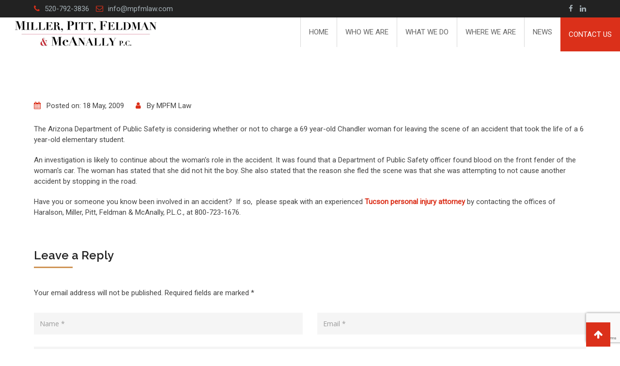

--- FILE ---
content_type: text/html; charset=UTF-8
request_url: https://www.mpfmlaw.com/charges-considered-in-deadly-crash/
body_size: 13382
content:
<!doctype html>
<html dir="ltr" lang="en" prefix="og: https://ogp.me/ns#">
<head>
	<meta charset="UTF-8">
	<meta name="viewport" content="width=device-width, initial-scale=1.0">
	<meta http-equiv="X-UA-Compatible" content="IE=edge">
	<link rel="profile" href="https://gmpg.org/xfn/11">
	<link rel="pingback" href="https://www.mpfmlaw.com/xmlrpc.php">
	<title>Charges Considered in Deadly Crash - Arizona's Personal Injury and Business Law Attorneys - Miller, Pitt, Feldman &amp; McAnally, P.C.</title>
	<style>img:is([sizes="auto" i], [sizes^="auto," i]) { contain-intrinsic-size: 3000px 1500px }</style>
	
		<!-- All in One SEO 4.9.3 - aioseo.com -->
	<meta name="description" content="The Arizona Department of Public Safety is considering whether or not to charge a 69 year-old Chandler woman for leaving the scene of an accident that took the life of a 6 year-old elementary student. An investigation is likely to continue about the woman&#039;s role in the accident. It was found that a Department of" />
	<meta name="robots" content="max-image-preview:large" />
	<meta name="author" content="MPFM Law"/>
	<link rel="canonical" href="https://www.mpfmlaw.com/charges-considered-in-deadly-crash/" />
	<meta name="generator" content="All in One SEO (AIOSEO) 4.9.3" />
		<meta property="og:locale" content="en_US" />
		<meta property="og:site_name" content="Arizona&#039;s Personal Injury and Business Law Attorneys - Miller, Pitt, Feldman &amp; McAnally, P.C. - Miller, Pitt, Feldman &amp; McAnally, P.C." />
		<meta property="og:type" content="article" />
		<meta property="og:title" content="Charges Considered in Deadly Crash - Arizona&#039;s Personal Injury and Business Law Attorneys - Miller, Pitt, Feldman &amp; McAnally, P.C." />
		<meta property="og:description" content="The Arizona Department of Public Safety is considering whether or not to charge a 69 year-old Chandler woman for leaving the scene of an accident that took the life of a 6 year-old elementary student. An investigation is likely to continue about the woman&#039;s role in the accident. It was found that a Department of" />
		<meta property="og:url" content="https://www.mpfmlaw.com/charges-considered-in-deadly-crash/" />
		<meta property="article:published_time" content="2009-05-18T05:28:00+00:00" />
		<meta property="article:modified_time" content="2009-05-18T05:28:00+00:00" />
		<meta name="twitter:card" content="summary_large_image" />
		<meta name="twitter:title" content="Charges Considered in Deadly Crash - Arizona&#039;s Personal Injury and Business Law Attorneys - Miller, Pitt, Feldman &amp; McAnally, P.C." />
		<meta name="twitter:description" content="The Arizona Department of Public Safety is considering whether or not to charge a 69 year-old Chandler woman for leaving the scene of an accident that took the life of a 6 year-old elementary student. An investigation is likely to continue about the woman&#039;s role in the accident. It was found that a Department of" />
		<script type="application/ld+json" class="aioseo-schema">
			{"@context":"https:\/\/schema.org","@graph":[{"@type":"BlogPosting","@id":"https:\/\/www.mpfmlaw.com\/charges-considered-in-deadly-crash\/#blogposting","name":"Charges Considered in Deadly Crash - Arizona's Personal Injury and Business Law Attorneys - Miller, Pitt, Feldman & McAnally, P.C.","headline":"Charges Considered in Deadly Crash","author":{"@id":"https:\/\/www.mpfmlaw.com\/author\/admin-2\/#author"},"publisher":{"@id":"https:\/\/www.mpfmlaw.com\/#organization"},"datePublished":"2009-05-18T05:28:00-07:00","dateModified":"2009-05-18T05:28:00-07:00","inLanguage":"en","mainEntityOfPage":{"@id":"https:\/\/www.mpfmlaw.com\/charges-considered-in-deadly-crash\/#webpage"},"isPartOf":{"@id":"https:\/\/www.mpfmlaw.com\/charges-considered-in-deadly-crash\/#webpage"},"articleSection":"Phoenix personal injury attorney, Phoenix personal injury lawyer"},{"@type":"BreadcrumbList","@id":"https:\/\/www.mpfmlaw.com\/charges-considered-in-deadly-crash\/#breadcrumblist","itemListElement":[{"@type":"ListItem","@id":"https:\/\/www.mpfmlaw.com#listItem","position":1,"name":"Home","item":"https:\/\/www.mpfmlaw.com","nextItem":{"@type":"ListItem","@id":"https:\/\/www.mpfmlaw.com\/category\/archive\/#listItem","name":"Archive"}},{"@type":"ListItem","@id":"https:\/\/www.mpfmlaw.com\/category\/archive\/#listItem","position":2,"name":"Archive","item":"https:\/\/www.mpfmlaw.com\/category\/archive\/","nextItem":{"@type":"ListItem","@id":"https:\/\/www.mpfmlaw.com\/category\/archive\/phoenix-personal-injury-attorney\/#listItem","name":"Phoenix personal injury attorney"},"previousItem":{"@type":"ListItem","@id":"https:\/\/www.mpfmlaw.com#listItem","name":"Home"}},{"@type":"ListItem","@id":"https:\/\/www.mpfmlaw.com\/category\/archive\/phoenix-personal-injury-attorney\/#listItem","position":3,"name":"Phoenix personal injury attorney","item":"https:\/\/www.mpfmlaw.com\/category\/archive\/phoenix-personal-injury-attorney\/","nextItem":{"@type":"ListItem","@id":"https:\/\/www.mpfmlaw.com\/charges-considered-in-deadly-crash\/#listItem","name":"Charges Considered in Deadly Crash"},"previousItem":{"@type":"ListItem","@id":"https:\/\/www.mpfmlaw.com\/category\/archive\/#listItem","name":"Archive"}},{"@type":"ListItem","@id":"https:\/\/www.mpfmlaw.com\/charges-considered-in-deadly-crash\/#listItem","position":4,"name":"Charges Considered in Deadly Crash","previousItem":{"@type":"ListItem","@id":"https:\/\/www.mpfmlaw.com\/category\/archive\/phoenix-personal-injury-attorney\/#listItem","name":"Phoenix personal injury attorney"}}]},{"@type":"Organization","@id":"https:\/\/www.mpfmlaw.com\/#organization","name":"Arizona's Personal Injury and Business Law Attorneys - Miller, Pitt, Feldman & McAnally, P.C.","description":"Miller, Pitt, Feldman & McAnally, P.C.","url":"https:\/\/www.mpfmlaw.com\/"},{"@type":"Person","@id":"https:\/\/www.mpfmlaw.com\/author\/admin-2\/#author","url":"https:\/\/www.mpfmlaw.com\/author\/admin-2\/","name":"MPFM Law","image":{"@type":"ImageObject","@id":"https:\/\/www.mpfmlaw.com\/charges-considered-in-deadly-crash\/#authorImage","url":"https:\/\/secure.gravatar.com\/avatar\/9f8c5d4bc41d6d2c0fa9f432b376e3c03bcf07c2ca6099927b85e1cd3f285997?s=96&d=mm&r=g","width":96,"height":96,"caption":"MPFM Law"}},{"@type":"WebPage","@id":"https:\/\/www.mpfmlaw.com\/charges-considered-in-deadly-crash\/#webpage","url":"https:\/\/www.mpfmlaw.com\/charges-considered-in-deadly-crash\/","name":"Charges Considered in Deadly Crash - Arizona's Personal Injury and Business Law Attorneys - Miller, Pitt, Feldman & McAnally, P.C.","description":"The Arizona Department of Public Safety is considering whether or not to charge a 69 year-old Chandler woman for leaving the scene of an accident that took the life of a 6 year-old elementary student. An investigation is likely to continue about the woman's role in the accident. It was found that a Department of","inLanguage":"en","isPartOf":{"@id":"https:\/\/www.mpfmlaw.com\/#website"},"breadcrumb":{"@id":"https:\/\/www.mpfmlaw.com\/charges-considered-in-deadly-crash\/#breadcrumblist"},"author":{"@id":"https:\/\/www.mpfmlaw.com\/author\/admin-2\/#author"},"creator":{"@id":"https:\/\/www.mpfmlaw.com\/author\/admin-2\/#author"},"datePublished":"2009-05-18T05:28:00-07:00","dateModified":"2009-05-18T05:28:00-07:00"},{"@type":"WebSite","@id":"https:\/\/www.mpfmlaw.com\/#website","url":"https:\/\/www.mpfmlaw.com\/","name":"Arizona's Personal Injury and Business Law Attorneys - Miller, Pitt, Feldman & McAnally, P.C.","description":"Miller, Pitt, Feldman & McAnally, P.C.","inLanguage":"en","publisher":{"@id":"https:\/\/www.mpfmlaw.com\/#organization"}}]}
		</script>
		<!-- All in One SEO -->

<noscript><style>#preloader{display:none;}</style></noscript><link rel='dns-prefetch' href='//fonts.googleapis.com' />
<link rel='preconnect' href='https://fonts.gstatic.com' crossorigin />
<link rel="alternate" type="application/rss+xml" title="Arizona&#039;s Personal Injury and Business Law Attorneys - Miller, Pitt, Feldman &amp; McAnally, P.C. &raquo; Feed" href="https://www.mpfmlaw.com/feed/" />
<link rel="alternate" type="application/rss+xml" title="Arizona&#039;s Personal Injury and Business Law Attorneys - Miller, Pitt, Feldman &amp; McAnally, P.C. &raquo; Comments Feed" href="https://www.mpfmlaw.com/comments/feed/" />
<link rel="alternate" type="application/rss+xml" title="Arizona&#039;s Personal Injury and Business Law Attorneys - Miller, Pitt, Feldman &amp; McAnally, P.C. &raquo; Charges Considered in Deadly Crash Comments Feed" href="https://www.mpfmlaw.com/charges-considered-in-deadly-crash/feed/" />
		<!-- This site uses the Google Analytics by MonsterInsights plugin v9.11.1 - Using Analytics tracking - https://www.monsterinsights.com/ -->
							<script src="//www.googletagmanager.com/gtag/js?id=G-VHFTYS0WN0"  data-cfasync="false" data-wpfc-render="false" type="text/javascript" async></script>
			<script data-cfasync="false" data-wpfc-render="false" type="text/javascript">
				var mi_version = '9.11.1';
				var mi_track_user = true;
				var mi_no_track_reason = '';
								var MonsterInsightsDefaultLocations = {"page_location":"https:\/\/www.mpfmlaw.com\/charges-considered-in-deadly-crash\/"};
								if ( typeof MonsterInsightsPrivacyGuardFilter === 'function' ) {
					var MonsterInsightsLocations = (typeof MonsterInsightsExcludeQuery === 'object') ? MonsterInsightsPrivacyGuardFilter( MonsterInsightsExcludeQuery ) : MonsterInsightsPrivacyGuardFilter( MonsterInsightsDefaultLocations );
				} else {
					var MonsterInsightsLocations = (typeof MonsterInsightsExcludeQuery === 'object') ? MonsterInsightsExcludeQuery : MonsterInsightsDefaultLocations;
				}

								var disableStrs = [
										'ga-disable-G-VHFTYS0WN0',
									];

				/* Function to detect opted out users */
				function __gtagTrackerIsOptedOut() {
					for (var index = 0; index < disableStrs.length; index++) {
						if (document.cookie.indexOf(disableStrs[index] + '=true') > -1) {
							return true;
						}
					}

					return false;
				}

				/* Disable tracking if the opt-out cookie exists. */
				if (__gtagTrackerIsOptedOut()) {
					for (var index = 0; index < disableStrs.length; index++) {
						window[disableStrs[index]] = true;
					}
				}

				/* Opt-out function */
				function __gtagTrackerOptout() {
					for (var index = 0; index < disableStrs.length; index++) {
						document.cookie = disableStrs[index] + '=true; expires=Thu, 31 Dec 2099 23:59:59 UTC; path=/';
						window[disableStrs[index]] = true;
					}
				}

				if ('undefined' === typeof gaOptout) {
					function gaOptout() {
						__gtagTrackerOptout();
					}
				}
								window.dataLayer = window.dataLayer || [];

				window.MonsterInsightsDualTracker = {
					helpers: {},
					trackers: {},
				};
				if (mi_track_user) {
					function __gtagDataLayer() {
						dataLayer.push(arguments);
					}

					function __gtagTracker(type, name, parameters) {
						if (!parameters) {
							parameters = {};
						}

						if (parameters.send_to) {
							__gtagDataLayer.apply(null, arguments);
							return;
						}

						if (type === 'event') {
														parameters.send_to = monsterinsights_frontend.v4_id;
							var hookName = name;
							if (typeof parameters['event_category'] !== 'undefined') {
								hookName = parameters['event_category'] + ':' + name;
							}

							if (typeof MonsterInsightsDualTracker.trackers[hookName] !== 'undefined') {
								MonsterInsightsDualTracker.trackers[hookName](parameters);
							} else {
								__gtagDataLayer('event', name, parameters);
							}
							
						} else {
							__gtagDataLayer.apply(null, arguments);
						}
					}

					__gtagTracker('js', new Date());
					__gtagTracker('set', {
						'developer_id.dZGIzZG': true,
											});
					if ( MonsterInsightsLocations.page_location ) {
						__gtagTracker('set', MonsterInsightsLocations);
					}
										__gtagTracker('config', 'G-VHFTYS0WN0', {"forceSSL":"true"} );
										window.gtag = __gtagTracker;										(function () {
						/* https://developers.google.com/analytics/devguides/collection/analyticsjs/ */
						/* ga and __gaTracker compatibility shim. */
						var noopfn = function () {
							return null;
						};
						var newtracker = function () {
							return new Tracker();
						};
						var Tracker = function () {
							return null;
						};
						var p = Tracker.prototype;
						p.get = noopfn;
						p.set = noopfn;
						p.send = function () {
							var args = Array.prototype.slice.call(arguments);
							args.unshift('send');
							__gaTracker.apply(null, args);
						};
						var __gaTracker = function () {
							var len = arguments.length;
							if (len === 0) {
								return;
							}
							var f = arguments[len - 1];
							if (typeof f !== 'object' || f === null || typeof f.hitCallback !== 'function') {
								if ('send' === arguments[0]) {
									var hitConverted, hitObject = false, action;
									if ('event' === arguments[1]) {
										if ('undefined' !== typeof arguments[3]) {
											hitObject = {
												'eventAction': arguments[3],
												'eventCategory': arguments[2],
												'eventLabel': arguments[4],
												'value': arguments[5] ? arguments[5] : 1,
											}
										}
									}
									if ('pageview' === arguments[1]) {
										if ('undefined' !== typeof arguments[2]) {
											hitObject = {
												'eventAction': 'page_view',
												'page_path': arguments[2],
											}
										}
									}
									if (typeof arguments[2] === 'object') {
										hitObject = arguments[2];
									}
									if (typeof arguments[5] === 'object') {
										Object.assign(hitObject, arguments[5]);
									}
									if ('undefined' !== typeof arguments[1].hitType) {
										hitObject = arguments[1];
										if ('pageview' === hitObject.hitType) {
											hitObject.eventAction = 'page_view';
										}
									}
									if (hitObject) {
										action = 'timing' === arguments[1].hitType ? 'timing_complete' : hitObject.eventAction;
										hitConverted = mapArgs(hitObject);
										__gtagTracker('event', action, hitConverted);
									}
								}
								return;
							}

							function mapArgs(args) {
								var arg, hit = {};
								var gaMap = {
									'eventCategory': 'event_category',
									'eventAction': 'event_action',
									'eventLabel': 'event_label',
									'eventValue': 'event_value',
									'nonInteraction': 'non_interaction',
									'timingCategory': 'event_category',
									'timingVar': 'name',
									'timingValue': 'value',
									'timingLabel': 'event_label',
									'page': 'page_path',
									'location': 'page_location',
									'title': 'page_title',
									'referrer' : 'page_referrer',
								};
								for (arg in args) {
																		if (!(!args.hasOwnProperty(arg) || !gaMap.hasOwnProperty(arg))) {
										hit[gaMap[arg]] = args[arg];
									} else {
										hit[arg] = args[arg];
									}
								}
								return hit;
							}

							try {
								f.hitCallback();
							} catch (ex) {
							}
						};
						__gaTracker.create = newtracker;
						__gaTracker.getByName = newtracker;
						__gaTracker.getAll = function () {
							return [];
						};
						__gaTracker.remove = noopfn;
						__gaTracker.loaded = true;
						window['__gaTracker'] = __gaTracker;
					})();
									} else {
										console.log("");
					(function () {
						function __gtagTracker() {
							return null;
						}

						window['__gtagTracker'] = __gtagTracker;
						window['gtag'] = __gtagTracker;
					})();
									}
			</script>
							<!-- / Google Analytics by MonsterInsights -->
		<script type="text/javascript">
/* <![CDATA[ */
window._wpemojiSettings = {"baseUrl":"https:\/\/s.w.org\/images\/core\/emoji\/16.0.1\/72x72\/","ext":".png","svgUrl":"https:\/\/s.w.org\/images\/core\/emoji\/16.0.1\/svg\/","svgExt":".svg","source":{"concatemoji":"https:\/\/www.mpfmlaw.com\/wp-includes\/js\/wp-emoji-release.min.js?ver=6.8.3"}};
/*! This file is auto-generated */
!function(s,n){var o,i,e;function c(e){try{var t={supportTests:e,timestamp:(new Date).valueOf()};sessionStorage.setItem(o,JSON.stringify(t))}catch(e){}}function p(e,t,n){e.clearRect(0,0,e.canvas.width,e.canvas.height),e.fillText(t,0,0);var t=new Uint32Array(e.getImageData(0,0,e.canvas.width,e.canvas.height).data),a=(e.clearRect(0,0,e.canvas.width,e.canvas.height),e.fillText(n,0,0),new Uint32Array(e.getImageData(0,0,e.canvas.width,e.canvas.height).data));return t.every(function(e,t){return e===a[t]})}function u(e,t){e.clearRect(0,0,e.canvas.width,e.canvas.height),e.fillText(t,0,0);for(var n=e.getImageData(16,16,1,1),a=0;a<n.data.length;a++)if(0!==n.data[a])return!1;return!0}function f(e,t,n,a){switch(t){case"flag":return n(e,"\ud83c\udff3\ufe0f\u200d\u26a7\ufe0f","\ud83c\udff3\ufe0f\u200b\u26a7\ufe0f")?!1:!n(e,"\ud83c\udde8\ud83c\uddf6","\ud83c\udde8\u200b\ud83c\uddf6")&&!n(e,"\ud83c\udff4\udb40\udc67\udb40\udc62\udb40\udc65\udb40\udc6e\udb40\udc67\udb40\udc7f","\ud83c\udff4\u200b\udb40\udc67\u200b\udb40\udc62\u200b\udb40\udc65\u200b\udb40\udc6e\u200b\udb40\udc67\u200b\udb40\udc7f");case"emoji":return!a(e,"\ud83e\udedf")}return!1}function g(e,t,n,a){var r="undefined"!=typeof WorkerGlobalScope&&self instanceof WorkerGlobalScope?new OffscreenCanvas(300,150):s.createElement("canvas"),o=r.getContext("2d",{willReadFrequently:!0}),i=(o.textBaseline="top",o.font="600 32px Arial",{});return e.forEach(function(e){i[e]=t(o,e,n,a)}),i}function t(e){var t=s.createElement("script");t.src=e,t.defer=!0,s.head.appendChild(t)}"undefined"!=typeof Promise&&(o="wpEmojiSettingsSupports",i=["flag","emoji"],n.supports={everything:!0,everythingExceptFlag:!0},e=new Promise(function(e){s.addEventListener("DOMContentLoaded",e,{once:!0})}),new Promise(function(t){var n=function(){try{var e=JSON.parse(sessionStorage.getItem(o));if("object"==typeof e&&"number"==typeof e.timestamp&&(new Date).valueOf()<e.timestamp+604800&&"object"==typeof e.supportTests)return e.supportTests}catch(e){}return null}();if(!n){if("undefined"!=typeof Worker&&"undefined"!=typeof OffscreenCanvas&&"undefined"!=typeof URL&&URL.createObjectURL&&"undefined"!=typeof Blob)try{var e="postMessage("+g.toString()+"("+[JSON.stringify(i),f.toString(),p.toString(),u.toString()].join(",")+"));",a=new Blob([e],{type:"text/javascript"}),r=new Worker(URL.createObjectURL(a),{name:"wpTestEmojiSupports"});return void(r.onmessage=function(e){c(n=e.data),r.terminate(),t(n)})}catch(e){}c(n=g(i,f,p,u))}t(n)}).then(function(e){for(var t in e)n.supports[t]=e[t],n.supports.everything=n.supports.everything&&n.supports[t],"flag"!==t&&(n.supports.everythingExceptFlag=n.supports.everythingExceptFlag&&n.supports[t]);n.supports.everythingExceptFlag=n.supports.everythingExceptFlag&&!n.supports.flag,n.DOMReady=!1,n.readyCallback=function(){n.DOMReady=!0}}).then(function(){return e}).then(function(){var e;n.supports.everything||(n.readyCallback(),(e=n.source||{}).concatemoji?t(e.concatemoji):e.wpemoji&&e.twemoji&&(t(e.twemoji),t(e.wpemoji)))}))}((window,document),window._wpemojiSettings);
/* ]]> */
</script>
<link rel='stylesheet' id='layerslider-css' href='https://www.mpfmlaw.com/wp-content/plugins/LayerSlider/assets/static/layerslider/css/layerslider.css?ver=8.1.2' type='text/css' media='all' />
<style id='wp-emoji-styles-inline-css' type='text/css'>

	img.wp-smiley, img.emoji {
		display: inline !important;
		border: none !important;
		box-shadow: none !important;
		height: 1em !important;
		width: 1em !important;
		margin: 0 0.07em !important;
		vertical-align: -0.1em !important;
		background: none !important;
		padding: 0 !important;
	}
</style>
<link rel='stylesheet' id='wp-block-library-css' href='https://www.mpfmlaw.com/wp-includes/css/dist/block-library/style.min.css?ver=6.8.3' type='text/css' media='all' />
<style id='classic-theme-styles-inline-css' type='text/css'>
/*! This file is auto-generated */
.wp-block-button__link{color:#fff;background-color:#32373c;border-radius:9999px;box-shadow:none;text-decoration:none;padding:calc(.667em + 2px) calc(1.333em + 2px);font-size:1.125em}.wp-block-file__button{background:#32373c;color:#fff;text-decoration:none}
</style>
<link rel='stylesheet' id='aioseo/css/src/vue/standalone/blocks/table-of-contents/global.scss-css' href='https://www.mpfmlaw.com/wp-content/plugins/all-in-one-seo-pack/dist/Lite/assets/css/table-of-contents/global.e90f6d47.css?ver=4.9.3' type='text/css' media='all' />
<style id='global-styles-inline-css' type='text/css'>
:root{--wp--preset--aspect-ratio--square: 1;--wp--preset--aspect-ratio--4-3: 4/3;--wp--preset--aspect-ratio--3-4: 3/4;--wp--preset--aspect-ratio--3-2: 3/2;--wp--preset--aspect-ratio--2-3: 2/3;--wp--preset--aspect-ratio--16-9: 16/9;--wp--preset--aspect-ratio--9-16: 9/16;--wp--preset--color--black: #000000;--wp--preset--color--cyan-bluish-gray: #abb8c3;--wp--preset--color--white: #ffffff;--wp--preset--color--pale-pink: #f78da7;--wp--preset--color--vivid-red: #cf2e2e;--wp--preset--color--luminous-vivid-orange: #ff6900;--wp--preset--color--luminous-vivid-amber: #fcb900;--wp--preset--color--light-green-cyan: #7bdcb5;--wp--preset--color--vivid-green-cyan: #00d084;--wp--preset--color--pale-cyan-blue: #8ed1fc;--wp--preset--color--vivid-cyan-blue: #0693e3;--wp--preset--color--vivid-purple: #9b51e0;--wp--preset--gradient--vivid-cyan-blue-to-vivid-purple: linear-gradient(135deg,rgba(6,147,227,1) 0%,rgb(155,81,224) 100%);--wp--preset--gradient--light-green-cyan-to-vivid-green-cyan: linear-gradient(135deg,rgb(122,220,180) 0%,rgb(0,208,130) 100%);--wp--preset--gradient--luminous-vivid-amber-to-luminous-vivid-orange: linear-gradient(135deg,rgba(252,185,0,1) 0%,rgba(255,105,0,1) 100%);--wp--preset--gradient--luminous-vivid-orange-to-vivid-red: linear-gradient(135deg,rgba(255,105,0,1) 0%,rgb(207,46,46) 100%);--wp--preset--gradient--very-light-gray-to-cyan-bluish-gray: linear-gradient(135deg,rgb(238,238,238) 0%,rgb(169,184,195) 100%);--wp--preset--gradient--cool-to-warm-spectrum: linear-gradient(135deg,rgb(74,234,220) 0%,rgb(151,120,209) 20%,rgb(207,42,186) 40%,rgb(238,44,130) 60%,rgb(251,105,98) 80%,rgb(254,248,76) 100%);--wp--preset--gradient--blush-light-purple: linear-gradient(135deg,rgb(255,206,236) 0%,rgb(152,150,240) 100%);--wp--preset--gradient--blush-bordeaux: linear-gradient(135deg,rgb(254,205,165) 0%,rgb(254,45,45) 50%,rgb(107,0,62) 100%);--wp--preset--gradient--luminous-dusk: linear-gradient(135deg,rgb(255,203,112) 0%,rgb(199,81,192) 50%,rgb(65,88,208) 100%);--wp--preset--gradient--pale-ocean: linear-gradient(135deg,rgb(255,245,203) 0%,rgb(182,227,212) 50%,rgb(51,167,181) 100%);--wp--preset--gradient--electric-grass: linear-gradient(135deg,rgb(202,248,128) 0%,rgb(113,206,126) 100%);--wp--preset--gradient--midnight: linear-gradient(135deg,rgb(2,3,129) 0%,rgb(40,116,252) 100%);--wp--preset--font-size--small: 13px;--wp--preset--font-size--medium: 20px;--wp--preset--font-size--large: 36px;--wp--preset--font-size--x-large: 42px;--wp--preset--spacing--20: 0.44rem;--wp--preset--spacing--30: 0.67rem;--wp--preset--spacing--40: 1rem;--wp--preset--spacing--50: 1.5rem;--wp--preset--spacing--60: 2.25rem;--wp--preset--spacing--70: 3.38rem;--wp--preset--spacing--80: 5.06rem;--wp--preset--shadow--natural: 6px 6px 9px rgba(0, 0, 0, 0.2);--wp--preset--shadow--deep: 12px 12px 50px rgba(0, 0, 0, 0.4);--wp--preset--shadow--sharp: 6px 6px 0px rgba(0, 0, 0, 0.2);--wp--preset--shadow--outlined: 6px 6px 0px -3px rgba(255, 255, 255, 1), 6px 6px rgba(0, 0, 0, 1);--wp--preset--shadow--crisp: 6px 6px 0px rgba(0, 0, 0, 1);}:where(.is-layout-flex){gap: 0.5em;}:where(.is-layout-grid){gap: 0.5em;}body .is-layout-flex{display: flex;}.is-layout-flex{flex-wrap: wrap;align-items: center;}.is-layout-flex > :is(*, div){margin: 0;}body .is-layout-grid{display: grid;}.is-layout-grid > :is(*, div){margin: 0;}:where(.wp-block-columns.is-layout-flex){gap: 2em;}:where(.wp-block-columns.is-layout-grid){gap: 2em;}:where(.wp-block-post-template.is-layout-flex){gap: 1.25em;}:where(.wp-block-post-template.is-layout-grid){gap: 1.25em;}.has-black-color{color: var(--wp--preset--color--black) !important;}.has-cyan-bluish-gray-color{color: var(--wp--preset--color--cyan-bluish-gray) !important;}.has-white-color{color: var(--wp--preset--color--white) !important;}.has-pale-pink-color{color: var(--wp--preset--color--pale-pink) !important;}.has-vivid-red-color{color: var(--wp--preset--color--vivid-red) !important;}.has-luminous-vivid-orange-color{color: var(--wp--preset--color--luminous-vivid-orange) !important;}.has-luminous-vivid-amber-color{color: var(--wp--preset--color--luminous-vivid-amber) !important;}.has-light-green-cyan-color{color: var(--wp--preset--color--light-green-cyan) !important;}.has-vivid-green-cyan-color{color: var(--wp--preset--color--vivid-green-cyan) !important;}.has-pale-cyan-blue-color{color: var(--wp--preset--color--pale-cyan-blue) !important;}.has-vivid-cyan-blue-color{color: var(--wp--preset--color--vivid-cyan-blue) !important;}.has-vivid-purple-color{color: var(--wp--preset--color--vivid-purple) !important;}.has-black-background-color{background-color: var(--wp--preset--color--black) !important;}.has-cyan-bluish-gray-background-color{background-color: var(--wp--preset--color--cyan-bluish-gray) !important;}.has-white-background-color{background-color: var(--wp--preset--color--white) !important;}.has-pale-pink-background-color{background-color: var(--wp--preset--color--pale-pink) !important;}.has-vivid-red-background-color{background-color: var(--wp--preset--color--vivid-red) !important;}.has-luminous-vivid-orange-background-color{background-color: var(--wp--preset--color--luminous-vivid-orange) !important;}.has-luminous-vivid-amber-background-color{background-color: var(--wp--preset--color--luminous-vivid-amber) !important;}.has-light-green-cyan-background-color{background-color: var(--wp--preset--color--light-green-cyan) !important;}.has-vivid-green-cyan-background-color{background-color: var(--wp--preset--color--vivid-green-cyan) !important;}.has-pale-cyan-blue-background-color{background-color: var(--wp--preset--color--pale-cyan-blue) !important;}.has-vivid-cyan-blue-background-color{background-color: var(--wp--preset--color--vivid-cyan-blue) !important;}.has-vivid-purple-background-color{background-color: var(--wp--preset--color--vivid-purple) !important;}.has-black-border-color{border-color: var(--wp--preset--color--black) !important;}.has-cyan-bluish-gray-border-color{border-color: var(--wp--preset--color--cyan-bluish-gray) !important;}.has-white-border-color{border-color: var(--wp--preset--color--white) !important;}.has-pale-pink-border-color{border-color: var(--wp--preset--color--pale-pink) !important;}.has-vivid-red-border-color{border-color: var(--wp--preset--color--vivid-red) !important;}.has-luminous-vivid-orange-border-color{border-color: var(--wp--preset--color--luminous-vivid-orange) !important;}.has-luminous-vivid-amber-border-color{border-color: var(--wp--preset--color--luminous-vivid-amber) !important;}.has-light-green-cyan-border-color{border-color: var(--wp--preset--color--light-green-cyan) !important;}.has-vivid-green-cyan-border-color{border-color: var(--wp--preset--color--vivid-green-cyan) !important;}.has-pale-cyan-blue-border-color{border-color: var(--wp--preset--color--pale-cyan-blue) !important;}.has-vivid-cyan-blue-border-color{border-color: var(--wp--preset--color--vivid-cyan-blue) !important;}.has-vivid-purple-border-color{border-color: var(--wp--preset--color--vivid-purple) !important;}.has-vivid-cyan-blue-to-vivid-purple-gradient-background{background: var(--wp--preset--gradient--vivid-cyan-blue-to-vivid-purple) !important;}.has-light-green-cyan-to-vivid-green-cyan-gradient-background{background: var(--wp--preset--gradient--light-green-cyan-to-vivid-green-cyan) !important;}.has-luminous-vivid-amber-to-luminous-vivid-orange-gradient-background{background: var(--wp--preset--gradient--luminous-vivid-amber-to-luminous-vivid-orange) !important;}.has-luminous-vivid-orange-to-vivid-red-gradient-background{background: var(--wp--preset--gradient--luminous-vivid-orange-to-vivid-red) !important;}.has-very-light-gray-to-cyan-bluish-gray-gradient-background{background: var(--wp--preset--gradient--very-light-gray-to-cyan-bluish-gray) !important;}.has-cool-to-warm-spectrum-gradient-background{background: var(--wp--preset--gradient--cool-to-warm-spectrum) !important;}.has-blush-light-purple-gradient-background{background: var(--wp--preset--gradient--blush-light-purple) !important;}.has-blush-bordeaux-gradient-background{background: var(--wp--preset--gradient--blush-bordeaux) !important;}.has-luminous-dusk-gradient-background{background: var(--wp--preset--gradient--luminous-dusk) !important;}.has-pale-ocean-gradient-background{background: var(--wp--preset--gradient--pale-ocean) !important;}.has-electric-grass-gradient-background{background: var(--wp--preset--gradient--electric-grass) !important;}.has-midnight-gradient-background{background: var(--wp--preset--gradient--midnight) !important;}.has-small-font-size{font-size: var(--wp--preset--font-size--small) !important;}.has-medium-font-size{font-size: var(--wp--preset--font-size--medium) !important;}.has-large-font-size{font-size: var(--wp--preset--font-size--large) !important;}.has-x-large-font-size{font-size: var(--wp--preset--font-size--x-large) !important;}
:where(.wp-block-post-template.is-layout-flex){gap: 1.25em;}:where(.wp-block-post-template.is-layout-grid){gap: 1.25em;}
:where(.wp-block-columns.is-layout-flex){gap: 2em;}:where(.wp-block-columns.is-layout-grid){gap: 2em;}
:root :where(.wp-block-pullquote){font-size: 1.5em;line-height: 1.6;}
</style>
<link rel='stylesheet' id='contact-form-7-css' href='https://www.mpfmlaw.com/wp-content/plugins/contact-form-7/includes/css/styles.css?ver=6.1.4' type='text/css' media='all' />
<link rel='stylesheet' id='st-widget-css' href='https://www.mpfmlaw.com/wp-content/plugins/share-this/css/style.css?ver=6.8.3' type='text/css' media='all' />
<link rel='stylesheet' id='simple-staff-list-css' href='https://www.mpfmlaw.com/wp-content/plugins/simple-staff-list/public/css/simple-staff-list-public.css?ver=2.2.5' type='text/css' media='all' />
<link rel='stylesheet' id='rt-wls-css' href='https://www.mpfmlaw.com/wp-content/plugins/wp-logo-showcase/assets/css/wplogoshowcase.css?ver=2.4' type='text/css' media='all' />
<link rel='stylesheet' id='miako-gfonts-css' href='//fonts.googleapis.com/css?family=Open+Sans%3A400%2C300%2C600%2C700%2C800%7CRaleway%3A400%2C300%2C500%2C600%2C700%2C800%7CDroid+Sans%3A400%2C700&#038;ver=1.0' type='text/css' media='all' />
<link rel='stylesheet' id='bootstrap-css' href='https://www.mpfmlaw.com/wp-content/themes/miako/assets/css/bootstrap.min.css?ver=1.0' type='text/css' media='all' />
<link rel='stylesheet' id='font-awesome-css' href='https://www.mpfmlaw.com/wp-content/themes/miako/assets/css/font-awesome.min.css?ver=1.0' type='text/css' media='all' />
<link rel='stylesheet' id='meanmenu-css' href='https://www.mpfmlaw.com/wp-content/themes/miako/assets/css/meanmenu.css?ver=1.0' type='text/css' media='all' />
<link rel='stylesheet' id='miako-default-css' href='https://www.mpfmlaw.com/wp-content/themes/miako/assets/css/default.css?ver=1.0' type='text/css' media='all' />
<link rel='stylesheet' id='miako-vc-css' href='https://www.mpfmlaw.com/wp-content/themes/miako/assets/css/vc.css?ver=1.0' type='text/css' media='all' />
<link rel='stylesheet' id='miako-style-css' href='https://www.mpfmlaw.com/wp-content/themes/miako/assets/css/style.css?ver=1.0' type='text/css' media='all' />
<style id='miako-style-inline-css' type='text/css'>
	.entry-banner {
					background: url(https://www.mpfmlaw.com/wp-content/uploads/2019/01/mg-home.jpg) no-repeat scroll center center / cover;
			}
	.content-area {
		padding-top: 100px; 
		padding-bottom: 100px;
	}
	
</style>
<link rel='stylesheet' id='miako-child-style-css' href='https://www.mpfmlaw.com/wp-content/themes/miako-child/style.css?ver=6.8.3' type='text/css' media='all' />
<link rel="preload" as="style" href="https://fonts.googleapis.com/css?family=Roboto:400%7CDroid%20Sans:400%7CRaleway:500&#038;display=swap&#038;ver=1746663192" /><link rel="stylesheet" href="https://fonts.googleapis.com/css?family=Roboto:400%7CDroid%20Sans:400%7CRaleway:500&#038;display=swap&#038;ver=1746663192" media="print" onload="this.media='all'"><noscript><link rel="stylesheet" href="https://fonts.googleapis.com/css?family=Roboto:400%7CDroid%20Sans:400%7CRaleway:500&#038;display=swap&#038;ver=1746663192" /></noscript><link rel='stylesheet' id='generated-style-css' href='https://www.mpfmlaw.com/wp-content/themes/miako/assets/css/generated-style.css?ver=1.0' type='text/css' media='all' />
<script type="text/javascript" src="https://www.mpfmlaw.com/wp-includes/js/jquery/jquery.min.js?ver=3.7.1" id="jquery-core-js"></script>
<script type="text/javascript" src="https://www.mpfmlaw.com/wp-includes/js/jquery/jquery-migrate.min.js?ver=3.4.1" id="jquery-migrate-js"></script>
<script type="text/javascript" id="layerslider-utils-js-extra">
/* <![CDATA[ */
var LS_Meta = {"v":"8.1.2","fixGSAP":"1"};
/* ]]> */
</script>
<script type="text/javascript" src="https://www.mpfmlaw.com/wp-content/plugins/LayerSlider/assets/static/layerslider/js/layerslider.utils.js?ver=8.1.2" id="layerslider-utils-js"></script>
<script type="text/javascript" src="https://www.mpfmlaw.com/wp-content/plugins/LayerSlider/assets/static/layerslider/js/layerslider.kreaturamedia.jquery.js?ver=8.1.2" id="layerslider-js"></script>
<script type="text/javascript" src="https://www.mpfmlaw.com/wp-content/plugins/LayerSlider/assets/static/layerslider/js/layerslider.transitions.js?ver=8.1.2" id="layerslider-transitions-js"></script>
<script type="text/javascript" src="https://www.mpfmlaw.com/wp-content/plugins/google-analytics-for-wordpress/assets/js/frontend-gtag.min.js?ver=9.11.1" id="monsterinsights-frontend-script-js" async="async" data-wp-strategy="async"></script>
<script data-cfasync="false" data-wpfc-render="false" type="text/javascript" id='monsterinsights-frontend-script-js-extra'>/* <![CDATA[ */
var monsterinsights_frontend = {"js_events_tracking":"true","download_extensions":"pdf,doc,ppt,xls,zip,docx,pptx,xlsx","inbound_paths":"[]","home_url":"https:\/\/www.mpfmlaw.com","hash_tracking":"false","v4_id":"G-VHFTYS0WN0"};/* ]]> */
</script>
<script></script><meta name="generator" content="Powered by LayerSlider 8.1.2 - Build Heros, Sliders, and Popups. Create Animations and Beautiful, Rich Web Content as Easy as Never Before on WordPress." />
<!-- LayerSlider updates and docs at: https://layerslider.com -->
<link rel="https://api.w.org/" href="https://www.mpfmlaw.com/wp-json/" /><link rel="alternate" title="JSON" type="application/json" href="https://www.mpfmlaw.com/wp-json/wp/v2/posts/360" /><link rel="EditURI" type="application/rsd+xml" title="RSD" href="https://www.mpfmlaw.com/xmlrpc.php?rsd" />
<meta name="generator" content="WordPress 6.8.3" />
<link rel='shortlink' href='https://www.mpfmlaw.com/?p=360' />
<link rel="alternate" title="oEmbed (JSON)" type="application/json+oembed" href="https://www.mpfmlaw.com/wp-json/oembed/1.0/embed?url=https%3A%2F%2Fwww.mpfmlaw.com%2Fcharges-considered-in-deadly-crash%2F" />
<link rel="alternate" title="oEmbed (XML)" type="text/xml+oembed" href="https://www.mpfmlaw.com/wp-json/oembed/1.0/embed?url=https%3A%2F%2Fwww.mpfmlaw.com%2Fcharges-considered-in-deadly-crash%2F&#038;format=xml" />
<meta name="generator" content="Redux 4.5.10" /><script charset="utf-8" type="text/javascript">var switchTo5x=true;</script>
<script charset="utf-8" type="text/javascript" id="st_insights_js" src="https://w.sharethis.com/button/buttons.js?publisher=wp.db2ab214-db14-47bf-9862-6ee9a88b1155&amp;product=sharethis-wordpress"></script>
<script charset="utf-8" type="text/javascript">stLight.options({"publisher":"wp.db2ab214-db14-47bf-9862-6ee9a88b1155"});var st_type="wordpress5.0.3";</script>
<meta name="generator" content="Powered by WPBakery Page Builder - drag and drop page builder for WordPress."/>
<link rel="icon" href="https://www.mpfmlaw.com/wp-content/uploads/2019/01/cropped-nav-bg-1-32x32.png" sizes="32x32" />
<link rel="icon" href="https://www.mpfmlaw.com/wp-content/uploads/2019/01/cropped-nav-bg-1-192x192.png" sizes="192x192" />
<link rel="apple-touch-icon" href="https://www.mpfmlaw.com/wp-content/uploads/2019/01/cropped-nav-bg-1-180x180.png" />
<meta name="msapplication-TileImage" content="https://www.mpfmlaw.com/wp-content/uploads/2019/01/cropped-nav-bg-1-270x270.png" />
		<style type="text/css" id="wp-custom-css">
			.rt-team-grid-2 .rtin-single-team .rtin-item-image:after {
    background: none;
}

@media (max-width: 991px) {
.rt-team-slider-two .rtin-single-team .rtin-item-content {
    -webkit-box-flex: inherit;
    -ms-flex: inherit;
    flex: inherit;
    padding: 4px 0;
    width: 35%;
}

.rt-team-slider-two .rtin-single-team .rtin-item-content {
    -webkit-box-flex: 2;
    -ms-flex: 2;
    flex: 2;
    text-align: left;
    color: #ffffff;
    margin: 0 55px;
}
}		</style>
		<noscript><style> .wpb_animate_when_almost_visible { opacity: 1; }</style></noscript></head>
<body data-rsssl=1 class="wp-singular post-template-default single single-post postid-360 single-format-standard wp-theme-miako wp-child-theme-miako-child wls_chrome wls_osx non-stick header-style-5 has-topbar topbar-style-2 no-sidebar product-grid-view wpb-js-composer js-comp-ver-8.7.2 vc_responsive">
	<div id="page" class="site">
		<a class="skip-link screen-reader-text" href="#content">Skip to content</a>
		<header id="masthead" class="site-header">
			<div id="tophead">
	<div class="container">
		<div class="row">
			<div class="col-sm-12">
				<div class="tophead-contact">
					<ul>
													<li>
								<i class="fa fa-phone" aria-hidden="true"></i><a href="tel:520-792-3836">520-792-3836</a>
							</li>
																			<li>
								<i class="fa fa-envelope-o" aria-hidden="true"></i><a href="mailto:info@mpfmlaw.com">info@mpfmlaw.com</a>
							</li>
											</ul>
				</div>
				<div class="tophead-right">
											<ul class="tophead-social">
															<li><a target="_blank" href="http://facebook.com/mpfmlaw"><i class="fa fa-facebook"></i></a></li>
															<li><a target="_blank" href="https://www.linkedin.com/company/haralson-miller-pitt-feldman-&#038;-mcanally-p-l-c-?trk=tyah"><i class="fa fa-linkedin"></i></a></li>
												
						</ul>						
									</div>
				<div class="clear"></div>
			</div>
		</div>
	</div>
</div><div class="site-branding">
	<a class="dark-logo" href="https://www.mpfmlaw.com/"><img src="https://www.mpfmlaw.com/wp-content/uploads/2019/01/logo2016-1.png" alt="Arizona&#8217;s Personal Injury and Business Law Attorneys &#8211; Miller, Pitt, Feldman &amp; McAnally, P.C."></a>
	<a class="light-logo" href="https://www.mpfmlaw.com/"><img src="https://www.mpfmlaw.com/wp-content/themes/miako/assets/img/logo2.png" alt="Arizona&#8217;s Personal Injury and Business Law Attorneys &#8211; Miller, Pitt, Feldman &amp; McAnally, P.C."></a>
</div>
	<a class="header-menu-btn" href="https://www.mpfmlaw.com/contact/">CONTACT US</a>
<div id="site-navigation" class="main-navigation">
	<nav class="menu-main-menu-container"><ul id="menu-main-menu" class="menu"><li id="menu-item-2341" class="menu-item menu-item-type-post_type menu-item-object-page menu-item-home menu-item-2341"><a href="https://www.mpfmlaw.com/">Home</a></li>
<li id="menu-item-3292" class="menu-item menu-item-type-post_type menu-item-object-page menu-item-has-children menu-item-3292"><a href="https://www.mpfmlaw.com/attorneys/">Who We Are</a>
<ul class="sub-menu">
	<li id="menu-item-2350" class="menu-item menu-item-type-post_type menu-item-object-page menu-item-has-children menu-item-2350"><a href="https://www.mpfmlaw.com/attorneys/">Attorneys</a>
	<ul class="sub-menu">
		<li id="menu-item-2355" class="menu-item menu-item-type-post_type menu-item-object-page menu-item-2355"><a href="https://www.mpfmlaw.com/attorneys/personal-injury-attorneys/">Personal Injury Attorneys</a></li>
		<li id="menu-item-2354" class="menu-item menu-item-type-post_type menu-item-object-page menu-item-2354"><a href="https://www.mpfmlaw.com/attorneys/business-law-attorneys/">Business Law and Litigation Attorneys</a></li>
		<li id="menu-item-2351" class="menu-item menu-item-type-post_type menu-item-object-page menu-item-2351"><a href="https://www.mpfmlaw.com/attorneys/business-law-transactional-attorneys/">Business Law: Transactional Attorneys</a></li>
		<li id="menu-item-2844" class="menu-item menu-item-type-post_type menu-item-object-page menu-item-2844"><a href="https://www.mpfmlaw.com/attorneys/medical-malpractice-attorneys/">Medical Malpractice Attorneys</a></li>
		<li id="menu-item-2841" class="menu-item menu-item-type-post_type menu-item-object-page menu-item-2841"><a href="https://www.mpfmlaw.com/attorneys/criminal-defense-attorneys/">Criminal Defense Attorneys</a></li>
		<li id="menu-item-2843" class="menu-item menu-item-type-post_type menu-item-object-page menu-item-2843"><a href="https://www.mpfmlaw.com/attorneys/defamation-attorneys/">Defamation Attorneys</a></li>
		<li id="menu-item-2842" class="menu-item menu-item-type-post_type menu-item-object-page menu-item-2842"><a href="https://www.mpfmlaw.com/attorneys/mediators-and-arbitrators/">Mediators and Arbitrators</a></li>
	</ul>
</li>
	<li id="menu-item-2381" class="menu-item menu-item-type-post_type menu-item-object-page menu-item-2381"><a href="https://www.mpfmlaw.com/staff/">Staff</a></li>
	<li id="menu-item-2367" class="menu-item menu-item-type-post_type menu-item-object-page menu-item-2367"><a href="https://www.mpfmlaw.com/about/">Our History</a></li>
</ul>
</li>
<li id="menu-item-2335" class="menu-item menu-item-type-post_type menu-item-object-page menu-item-has-children menu-item-2335"><a href="https://www.mpfmlaw.com/practice-areas/">What We Do</a>
<ul class="sub-menu">
	<li id="menu-item-2971" class="menu-item menu-item-type-post_type menu-item-object-page menu-item-has-children menu-item-2971"><a href="https://www.mpfmlaw.com/practice-areas/personal-injury/">Personal Injury</a>
	<ul class="sub-menu">
		<li id="menu-item-2972" class="menu-item menu-item-type-post_type menu-item-object-page menu-item-2972"><a href="https://www.mpfmlaw.com/practice-areas/personal-injury/medical-malpractice/">Medical Malpractice</a></li>
		<li id="menu-item-2973" class="menu-item menu-item-type-post_type menu-item-object-page menu-item-2973"><a href="https://www.mpfmlaw.com/practice-areas/personal-injury/premises-liability/">Premises Liability</a></li>
		<li id="menu-item-2974" class="menu-item menu-item-type-post_type menu-item-object-page menu-item-2974"><a href="https://www.mpfmlaw.com/practice-areas/personal-injury/product-liability/">Product Liability</a></li>
		<li id="menu-item-2980" class="menu-item menu-item-type-post_type menu-item-object-page menu-item-2980"><a href="https://www.mpfmlaw.com/practice-areas/personal-injury/wrongful-death/">Wrongful Death</a></li>
	</ul>
</li>
	<li id="menu-item-2981" class="menu-item menu-item-type-post_type menu-item-object-page menu-item-2981"><a href="https://www.mpfmlaw.com/business-law-and-litigation/">Business Law and Litigation</a></li>
	<li id="menu-item-2982" class="menu-item menu-item-type-post_type menu-item-object-page menu-item-2982"><a href="https://www.mpfmlaw.com/practice-areas/business-law/">Business Law and Litigation</a></li>
	<li id="menu-item-2983" class="menu-item menu-item-type-post_type menu-item-object-page menu-item-2983"><a href="https://www.mpfmlaw.com/practice-areas/business-law-2/">Business Transactions</a></li>
	<li id="menu-item-2977" class="menu-item menu-item-type-post_type menu-item-object-page menu-item-2977"><a href="https://www.mpfmlaw.com/practice-areas/personal-injury/insurance-bad-faith/">Insurance Bad Faith</a></li>
	<li id="menu-item-2984" class="menu-item menu-item-type-post_type menu-item-object-page menu-item-2984"><a href="https://www.mpfmlaw.com/practice-areas/criminal-defense/">Criminal Defense</a></li>
	<li id="menu-item-2985" class="menu-item menu-item-type-post_type menu-item-object-page menu-item-2985"><a href="https://www.mpfmlaw.com/practice-areas/business-law/private-mediation/">Private Mediation</a></li>
	<li id="menu-item-2349" class="menu-item menu-item-type-post_type menu-item-object-page menu-item-2349"><a href="https://www.mpfmlaw.com/faqs/">FAQs</a></li>
</ul>
</li>
<li id="menu-item-2364" class="menu-item menu-item-type-post_type menu-item-object-page menu-item-has-children menu-item-2364"><a href="https://www.mpfmlaw.com/map/">Where We Are</a>
<ul class="sub-menu">
	<li id="menu-item-3080" class="menu-item menu-item-type-post_type menu-item-object-page menu-item-3080"><a href="https://www.mpfmlaw.com/tucson-office/">Tucson Office</a></li>
	<li id="menu-item-3105" class="menu-item menu-item-type-post_type menu-item-object-page menu-item-3105"><a href="https://www.mpfmlaw.com/phoenix-office/">Phoenix Office</a></li>
	<li id="menu-item-3104" class="menu-item menu-item-type-post_type menu-item-object-page menu-item-3104"><a href="https://www.mpfmlaw.com/flagstaff-office/">Flagstaff Office</a></li>
</ul>
</li>
<li id="menu-item-2548" class="menu-item menu-item-type-post_type menu-item-object-page current_page_parent menu-item-has-children menu-item-2548"><a href="https://www.mpfmlaw.com/blog/">News</a>
<ul class="sub-menu">
	<li id="menu-item-2549" class="menu-item menu-item-type-post_type menu-item-object-page current_page_parent menu-item-2549"><a href="https://www.mpfmlaw.com/blog/">Blog</a></li>
	<li id="menu-item-2547" class="menu-item menu-item-type-post_type menu-item-object-page menu-item-2547"><a href="https://www.mpfmlaw.com/articles/">Articles</a></li>
</ul>
</li>
</ul></nav></div>
<div class="clear"></div>		</header>
		<div id="meanmenu"></div>
		<div id="content" class="site-content">
			<div id="primary" class="content-area">
	<div class="container">
		<div class="row">
						<div class="col-sm-12 col-xs-12">
				<main id="main" class="site-main">
											<div id="post-360" class="post-360 post type-post status-publish format-standard hentry category-phoenix-personal-injury-attorney category-phoenix-personal-injury-lawyer">
	<div class="entry-header">
				<div class="entry-content">			
							<div class="entry-meta">
					<ul>
													<li><i class="fa fa-calendar" aria-hidden="true"></i><span>Posted on: 18 May, 2009</span></li>
																			<li><i class="fa fa-user" aria-hidden="true"></i><span>By <a href="https://www.mpfmlaw.com/author/admin-2/" title="Posts by MPFM Law" rel="author">MPFM Law</a></span></li>
																							</ul>
				</div>
						<p>
The Arizona Department of Public Safety is considering whether or not to charge a 69 year-old Chandler woman for leaving the scene of an accident that took the life of a 6 year-old elementary student.
</p>
<p>
An investigation is likely to continue about the woman&#39;s role in the accident. It was found that a Department of Public Safety officer found blood on the front fender of the woman&#39;s car. The woman has stated that she did not hit the boy. She also stated that the reason she fled the scene was that she was attempting to not cause another accident by stopping in the road.&nbsp;
</p>
<p>
Have you or someone you know been involved in an accident?&nbsp; If so,&nbsp; please speak with an experienced <a href="/practiceareas/"><strong>Tucson personal injury attorney</strong></a> by contacting the offices of Haralson, Miller, Pitt, Feldman &amp; McAnally, P.L.C., at 800-723-1676.&nbsp;&nbsp;&nbsp;&nbsp;&nbsp;&nbsp;</p>
					</div>
	</div>
	</div>						<div id="comments" class="comments-area">
    					<div id="respond" class="comment-respond">
		<h3 id="reply-title" class="comment-reply-title">Leave a Reply</h3><form action="https://www.mpfmlaw.com/wp-comments-post.php" method="post" id="commentform" class="comment-form"><p class="comment-notes"><span id="email-notes">Your email address will not be published.</span> <span class="required-field-message">Required fields are marked <span class="required">*</span></span></p><div class="col-sm-6 padding-left"><div class="form-group comment-form-author"><input type="text" id="author" name="author" value="" placeholder="Name *" class="form-control" required></div></div>
<div class="col-sm-6 padding-right comment-form-email"><div class="form-group"><input id="email" name="email" type="email" value="" class="form-control" placeholder="Email *" required></div></div>
<div class="col-sm-12 padding-left padding-right comment-form-website"><div class="form-group"><input id="website" name="website" type="text" value="" class="form-control" placeholder="Website *" required></div></div>
<div class="form-group comment-form-comment"><textarea id="comment" name="comment" placeholder="Comment *" class="textarea form-control" rows="10" cols="40"></textarea></div><div class="form-group form-submit"><input name="submit" type="submit" id="submit" class="submit btn-send" value="Post Comment" /> <input type='hidden' name='comment_post_ID' value='360' id='comment_post_ID' />
<input type='hidden' name='comment_parent' id='comment_parent' value='0' />
</div><p style="display: none;"><input type="hidden" id="akismet_comment_nonce" name="akismet_comment_nonce" value="b81ce3ade2" /></p><p style="display: none !important;" class="akismet-fields-container" data-prefix="ak_"><label>&#916;<textarea name="ak_hp_textarea" cols="45" rows="8" maxlength="100"></textarea></label><input type="hidden" id="ak_js_1" name="ak_js" value="167"/><script>document.getElementById( "ak_js_1" ).setAttribute( "value", ( new Date() ).getTime() );</script></p></form>	</div><!-- #respond -->
	</div>									</main>					
			</div>
					</div>
	</div>
</div>
</div><!-- #content -->
<footer>
		<div class="footer-top-area">
		<div class="container">
			<div class="row">
				<div class="col-sm-3 col-xs-12"><div id="wpforms-widget-4" class="widget wpforms-widget"><h3 class="widgettitle">Contact Us</h3><div class="wpforms-container wpforms-container-full" id="wpforms-2393"><form id="wpforms-form-2393" class="wpforms-validate wpforms-form" data-formid="2393" method="post" enctype="multipart/form-data" action="/charges-considered-in-deadly-crash/" data-token="e6d134aea241bea52a785dd81c73d7f3" data-token-time="1768645255"><noscript class="wpforms-error-noscript">Please enable JavaScript in your browser to complete this form.</noscript><div class="wpforms-field-container"><div id="wpforms-2393-field_0-container" class="wpforms-field wpforms-field-name" data-field-id="0"><label class="wpforms-field-label" for="wpforms-2393-field_0">Name <span class="wpforms-required-label">*</span></label><input type="text" id="wpforms-2393-field_0" class="wpforms-field-medium wpforms-field-required" name="wpforms[fields][0]" required></div><div id="wpforms-2393-field_1-container" class="wpforms-field wpforms-field-email" data-field-id="1"><label class="wpforms-field-label" for="wpforms-2393-field_1">Email <span class="wpforms-required-label">*</span></label><input type="email" id="wpforms-2393-field_1" class="wpforms-field-medium wpforms-field-required" name="wpforms[fields][1]" spellcheck="false" required></div><div id="wpforms-2393-field_5-container" class="wpforms-field wpforms-field-text" data-field-id="5"><label class="wpforms-field-label" for="wpforms-2393-field_5">Phone Number</label><input type="text" id="wpforms-2393-field_5" class="wpforms-field-medium" name="wpforms[fields][5]" ></div><div id="wpforms-2393-field_2-container" class="wpforms-field wpforms-field-textarea" data-field-id="2"><label class="wpforms-field-label" for="wpforms-2393-field_2">Comment or Message <span class="wpforms-required-label">*</span></label><textarea id="wpforms-2393-field_2" class="wpforms-field-medium wpforms-field-required" name="wpforms[fields][2]" required></textarea></div></div><!-- .wpforms-field-container --><div class="wpforms-field wpforms-field-hp"><label for="wpforms-2393-field-hp" class="wpforms-field-label">Name</label><input type="text" name="wpforms[hp]" id="wpforms-2393-field-hp" class="wpforms-field-medium"></div><div class="wpforms-recaptcha-container wpforms-is-recaptcha wpforms-is-recaptcha-type-v3" ><input type="hidden" name="wpforms[recaptcha]" value=""></div><div class="wpforms-submit-container" ><input type="hidden" name="wpforms[id]" value="2393"><input type="hidden" name="page_title" value="Charges Considered in Deadly Crash"><input type="hidden" name="page_url" value="https://www.mpfmlaw.com/charges-considered-in-deadly-crash/"><input type="hidden" name="url_referer" value=""><input type="hidden" name="page_id" value="360"><input type="hidden" name="wpforms[post_id]" value="360"><button type="submit" name="wpforms[submit]" id="wpforms-submit-2393" class="wpforms-submit" data-alt-text="Sending..." data-submit-text="Submit" aria-live="assertive" value="wpforms-submit">Submit</button></div></form></div>  <!-- .wpforms-container --></div></div><div class="col-sm-3 col-xs-12"><div id="rdtheme_address-2" class="widget widget_rdtheme_address"><h3 class="widgettitle">Tucson Office</h3>		<ul class="corporate-address">
			<li><i class="fa fa-map-marker" aria-hidden="true"></i>1 S. Church Ave. Suite 1000, Tucson, AZ 85701</li><li><i class="fa fa-phone" aria-hidden="true"></i>520-792-3836</li><li><i class="fa fa-envelope-o" aria-hidden="true"></i> <a href="mailto:info@mpfmlaw.com">info@mpfmlaw.com</a></li><li><i class="fa fa-fax" aria-hidden="true"></i> 520-624-5080</li>		</ul>

		</div></div><div class="col-sm-3 col-xs-12"><div id="rdtheme_address-3" class="widget widget_rdtheme_address"><h3 class="widgettitle">Phoenix Office</h3>		<ul class="corporate-address">
			<li><i class="fa fa-map-marker" aria-hidden="true"></i>2800 N. Central Ave., Suite 1400, Phoenix, AZ 85004</li><li><i class="fa fa-phone" aria-hidden="true"></i>602-266-5557</li><li><i class="fa fa-envelope-o" aria-hidden="true"></i> <a href="mailto:info@mpfmlaw.com">info@mpfmlaw.com</a></li><li><i class="fa fa-fax" aria-hidden="true"></i> 602-266-2223</li>		</ul>

		</div></div><div class="col-sm-3 col-xs-12"><div id="rdtheme_address-4" class="widget widget_rdtheme_address"><h3 class="widgettitle">Flagstaff Office</h3>		<ul class="corporate-address">
			<li><i class="fa fa-map-marker" aria-hidden="true"></i>405 N. Beaver Street, Suite 2 Flagstaff, AZ 86001</li><li><i class="fa fa-phone" aria-hidden="true"></i>928-863-7100</li><li><i class="fa fa-envelope-o" aria-hidden="true"></i> <a href="mailto:info@mpfmlaw.com">info@mpfmlaw.com</a></li><li><i class="fa fa-fax" aria-hidden="true"></i> 928-440-5444</li>		</ul>

		</div></div>			</div>
		</div>
	</div>
		</footer>
</div>
<a href="#" class="scrollToTop"><i class="fa fa-arrow-up"></i></a><div id="preloader" style="background-image:url(https://www.mpfmlaw.com/wp-content/themes/miako/assets/img/preloader.gif);"></div><script type="speculationrules">
{"prefetch":[{"source":"document","where":{"and":[{"href_matches":"\/*"},{"not":{"href_matches":["\/wp-*.php","\/wp-admin\/*","\/wp-content\/uploads\/*","\/wp-content\/*","\/wp-content\/plugins\/*","\/wp-content\/themes\/miako-child\/*","\/wp-content\/themes\/miako\/*","\/*\\?(.+)"]}},{"not":{"selector_matches":"a[rel~=\"nofollow\"]"}},{"not":{"selector_matches":".no-prefetch, .no-prefetch a"}}]},"eagerness":"conservative"}]}
</script>
<link rel='stylesheet' id='wpforms-classic-full-css' href='https://www.mpfmlaw.com/wp-content/plugins/wpforms-lite/assets/css/frontend/classic/wpforms-full.min.css?ver=1.9.8.7' type='text/css' media='all' />
<script type="text/javascript" src="https://www.mpfmlaw.com/wp-includes/js/dist/hooks.min.js?ver=4d63a3d491d11ffd8ac6" id="wp-hooks-js"></script>
<script type="text/javascript" src="https://www.mpfmlaw.com/wp-includes/js/dist/i18n.min.js?ver=5e580eb46a90c2b997e6" id="wp-i18n-js"></script>
<script type="text/javascript" id="wp-i18n-js-after">
/* <![CDATA[ */
wp.i18n.setLocaleData( { 'text direction\u0004ltr': [ 'ltr' ] } );
/* ]]> */
</script>
<script type="text/javascript" src="https://www.mpfmlaw.com/wp-content/plugins/contact-form-7/includes/swv/js/index.js?ver=6.1.4" id="swv-js"></script>
<script type="text/javascript" id="contact-form-7-js-before">
/* <![CDATA[ */
var wpcf7 = {
    "api": {
        "root": "https:\/\/www.mpfmlaw.com\/wp-json\/",
        "namespace": "contact-form-7\/v1"
    }
};
/* ]]> */
</script>
<script type="text/javascript" src="https://www.mpfmlaw.com/wp-content/plugins/contact-form-7/includes/js/index.js?ver=6.1.4" id="contact-form-7-js"></script>
<script type="text/javascript" src="https://www.mpfmlaw.com/wp-content/themes/miako/assets/js/bootstrap.min.js?ver=1.0" id="bootstrap-js"></script>
<script type="text/javascript" src="https://www.mpfmlaw.com/wp-content/themes/miako/assets/js/jquery.meanmenu.min.js?ver=1.0" id="jquery-meanmenu-js"></script>
<script type="text/javascript" src="https://www.mpfmlaw.com/wp-content/themes/miako/assets/js/jquery.nav.min.js?ver=1.0" id="jquery-nav-js"></script>
<script type="text/javascript" src="https://www.mpfmlaw.com/wp-content/themes/miako/assets/js/js.cookie.min.js?ver=1.0" id="js-cookie-js"></script>
<script type="text/javascript" id="miako-main-js-extra">
/* <![CDATA[ */
var MiakoObj = {"stickyMenu":"1","meanWidth":"992","siteLogo":"<a href=\"https:\/\/www.mpfmlaw.com\/\" alt=\"Arizona's Personal Injury and Business Law Attorneys - Miller, Pitt, Feldman & McAnally, P.C.\">\r\n\t\t\t<img class=\"logo-small\" src=\"https:\/\/www.mpfmlaw.com\/wp-content\/uploads\/2019\/01\/logo2016-1.png\" \/><\/a>","extraOffset":"70","extraOffsetMobile":"52","rtl":"no"};
/* ]]> */
</script>
<script type="text/javascript" src="https://www.mpfmlaw.com/wp-content/themes/miako/assets/js/main.js?ver=1.0" id="miako-main-js"></script>
<script defer type="text/javascript" src="https://www.mpfmlaw.com/wp-content/plugins/akismet/_inc/akismet-frontend.js?ver=1762992819" id="akismet-frontend-js"></script>
<script type="text/javascript" src="https://www.mpfmlaw.com/wp-content/plugins/wpforms-lite/assets/lib/jquery.validate.min.js?ver=1.21.0" id="wpforms-validation-js"></script>
<script type="text/javascript" src="https://www.mpfmlaw.com/wp-content/plugins/wpforms-lite/assets/lib/mailcheck.min.js?ver=1.1.2" id="wpforms-mailcheck-js"></script>
<script type="text/javascript" src="https://www.mpfmlaw.com/wp-content/plugins/wpforms-lite/assets/lib/punycode.min.js?ver=1.0.0" id="wpforms-punycode-js"></script>
<script type="text/javascript" src="https://www.mpfmlaw.com/wp-content/plugins/wpforms-lite/assets/js/share/utils.min.js?ver=1.9.8.7" id="wpforms-generic-utils-js"></script>
<script type="text/javascript" src="https://www.mpfmlaw.com/wp-content/plugins/wpforms-lite/assets/js/frontend/wpforms.min.js?ver=1.9.8.7" id="wpforms-js"></script>
<script type="text/javascript" src="https://www.google.com/recaptcha/api.js?render=6LcteocpAAAAANCFRXGIKaYSbxHvq8scAR_5bbwp" id="wpforms-recaptcha-js"></script>
<script type="text/javascript" id="wpforms-recaptcha-js-after">
/* <![CDATA[ */
var wpformsDispatchEvent = function (el, ev, custom) {
				var e = document.createEvent(custom ? "CustomEvent" : "HTMLEvents");
				custom ? e.initCustomEvent(ev, true, true, false) : e.initEvent(ev, true, true);
				el.dispatchEvent(e);
			};
		var wpformsRecaptchaV3Execute = function ( callback ) {
					grecaptcha.execute( "6LcteocpAAAAANCFRXGIKaYSbxHvq8scAR_5bbwp", { action: "wpforms" } ).then( function ( token ) {
						Array.prototype.forEach.call( document.getElementsByName( "wpforms[recaptcha]" ), function ( el ) {
							el.value = token;
						} );
						if ( typeof callback === "function" ) {
							return callback();
						}
					} );
				}
				grecaptcha.ready( function () {
					wpformsDispatchEvent( document, "wpformsRecaptchaLoaded", true );
				} );
			
/* ]]> */
</script>
<script type="text/javascript" src="https://www.mpfmlaw.com/wp-content/plugins/wpforms-lite/assets/js/frontend/fields/address.min.js?ver=1.9.8.7" id="wpforms-address-field-js"></script>
<script></script><script type='text/javascript'>
/* <![CDATA[ */
var wpforms_settings = {"val_required":"This field is required.","val_email":"Please enter a valid email address.","val_email_suggestion":"Did you mean {suggestion}?","val_email_suggestion_title":"Click to accept this suggestion.","val_email_restricted":"This email address is not allowed.","val_number":"Please enter a valid number.","val_number_positive":"Please enter a valid positive number.","val_minimum_price":"Amount entered is less than the required minimum.","val_confirm":"Field values do not match.","val_checklimit":"You have exceeded the number of allowed selections: {#}.","val_limit_characters":"{count} of {limit} max characters.","val_limit_words":"{count} of {limit} max words.","val_min":"Please enter a value greater than or equal to {0}.","val_max":"Please enter a value less than or equal to {0}.","val_recaptcha_fail_msg":"Google reCAPTCHA verification failed, please try again later.","val_turnstile_fail_msg":"Cloudflare Turnstile verification failed, please try again later.","val_inputmask_incomplete":"Please fill out the field in required format.","uuid_cookie":"","locale":"en","country":"","country_list_label":"Country list","wpforms_plugin_url":"https:\/\/www.mpfmlaw.com\/wp-content\/plugins\/wpforms-lite\/","gdpr":"","ajaxurl":"https:\/\/www.mpfmlaw.com\/wp-admin\/admin-ajax.php","mailcheck_enabled":"1","mailcheck_domains":[],"mailcheck_toplevel_domains":["dev"],"is_ssl":"1","currency_code":"USD","currency_thousands":",","currency_decimals":"2","currency_decimal":".","currency_symbol":"$","currency_symbol_pos":"left","val_requiredpayment":"Payment is required.","val_creditcard":"Please enter a valid credit card number.","readOnlyDisallowedFields":["captcha","content","divider","hidden","html","entry-preview","pagebreak","payment-total"],"error_updating_token":"Error updating token. Please try again or contact support if the issue persists.","network_error":"Network error or server is unreachable. Check your connection or try again later.","token_cache_lifetime":"86400","hn_data":[],"address_field":{"list_countries_without_states":["GB","DE","CH","NL"]}}
/* ]]> */
</script>
</body>
</html>

--- FILE ---
content_type: text/html; charset=utf-8
request_url: https://www.google.com/recaptcha/api2/anchor?ar=1&k=6LcteocpAAAAANCFRXGIKaYSbxHvq8scAR_5bbwp&co=aHR0cHM6Ly93d3cubXBmbWxhdy5jb206NDQz&hl=en&v=PoyoqOPhxBO7pBk68S4YbpHZ&size=invisible&anchor-ms=20000&execute-ms=30000&cb=kbxs99vjcc35
body_size: 48727
content:
<!DOCTYPE HTML><html dir="ltr" lang="en"><head><meta http-equiv="Content-Type" content="text/html; charset=UTF-8">
<meta http-equiv="X-UA-Compatible" content="IE=edge">
<title>reCAPTCHA</title>
<style type="text/css">
/* cyrillic-ext */
@font-face {
  font-family: 'Roboto';
  font-style: normal;
  font-weight: 400;
  font-stretch: 100%;
  src: url(//fonts.gstatic.com/s/roboto/v48/KFO7CnqEu92Fr1ME7kSn66aGLdTylUAMa3GUBHMdazTgWw.woff2) format('woff2');
  unicode-range: U+0460-052F, U+1C80-1C8A, U+20B4, U+2DE0-2DFF, U+A640-A69F, U+FE2E-FE2F;
}
/* cyrillic */
@font-face {
  font-family: 'Roboto';
  font-style: normal;
  font-weight: 400;
  font-stretch: 100%;
  src: url(//fonts.gstatic.com/s/roboto/v48/KFO7CnqEu92Fr1ME7kSn66aGLdTylUAMa3iUBHMdazTgWw.woff2) format('woff2');
  unicode-range: U+0301, U+0400-045F, U+0490-0491, U+04B0-04B1, U+2116;
}
/* greek-ext */
@font-face {
  font-family: 'Roboto';
  font-style: normal;
  font-weight: 400;
  font-stretch: 100%;
  src: url(//fonts.gstatic.com/s/roboto/v48/KFO7CnqEu92Fr1ME7kSn66aGLdTylUAMa3CUBHMdazTgWw.woff2) format('woff2');
  unicode-range: U+1F00-1FFF;
}
/* greek */
@font-face {
  font-family: 'Roboto';
  font-style: normal;
  font-weight: 400;
  font-stretch: 100%;
  src: url(//fonts.gstatic.com/s/roboto/v48/KFO7CnqEu92Fr1ME7kSn66aGLdTylUAMa3-UBHMdazTgWw.woff2) format('woff2');
  unicode-range: U+0370-0377, U+037A-037F, U+0384-038A, U+038C, U+038E-03A1, U+03A3-03FF;
}
/* math */
@font-face {
  font-family: 'Roboto';
  font-style: normal;
  font-weight: 400;
  font-stretch: 100%;
  src: url(//fonts.gstatic.com/s/roboto/v48/KFO7CnqEu92Fr1ME7kSn66aGLdTylUAMawCUBHMdazTgWw.woff2) format('woff2');
  unicode-range: U+0302-0303, U+0305, U+0307-0308, U+0310, U+0312, U+0315, U+031A, U+0326-0327, U+032C, U+032F-0330, U+0332-0333, U+0338, U+033A, U+0346, U+034D, U+0391-03A1, U+03A3-03A9, U+03B1-03C9, U+03D1, U+03D5-03D6, U+03F0-03F1, U+03F4-03F5, U+2016-2017, U+2034-2038, U+203C, U+2040, U+2043, U+2047, U+2050, U+2057, U+205F, U+2070-2071, U+2074-208E, U+2090-209C, U+20D0-20DC, U+20E1, U+20E5-20EF, U+2100-2112, U+2114-2115, U+2117-2121, U+2123-214F, U+2190, U+2192, U+2194-21AE, U+21B0-21E5, U+21F1-21F2, U+21F4-2211, U+2213-2214, U+2216-22FF, U+2308-230B, U+2310, U+2319, U+231C-2321, U+2336-237A, U+237C, U+2395, U+239B-23B7, U+23D0, U+23DC-23E1, U+2474-2475, U+25AF, U+25B3, U+25B7, U+25BD, U+25C1, U+25CA, U+25CC, U+25FB, U+266D-266F, U+27C0-27FF, U+2900-2AFF, U+2B0E-2B11, U+2B30-2B4C, U+2BFE, U+3030, U+FF5B, U+FF5D, U+1D400-1D7FF, U+1EE00-1EEFF;
}
/* symbols */
@font-face {
  font-family: 'Roboto';
  font-style: normal;
  font-weight: 400;
  font-stretch: 100%;
  src: url(//fonts.gstatic.com/s/roboto/v48/KFO7CnqEu92Fr1ME7kSn66aGLdTylUAMaxKUBHMdazTgWw.woff2) format('woff2');
  unicode-range: U+0001-000C, U+000E-001F, U+007F-009F, U+20DD-20E0, U+20E2-20E4, U+2150-218F, U+2190, U+2192, U+2194-2199, U+21AF, U+21E6-21F0, U+21F3, U+2218-2219, U+2299, U+22C4-22C6, U+2300-243F, U+2440-244A, U+2460-24FF, U+25A0-27BF, U+2800-28FF, U+2921-2922, U+2981, U+29BF, U+29EB, U+2B00-2BFF, U+4DC0-4DFF, U+FFF9-FFFB, U+10140-1018E, U+10190-1019C, U+101A0, U+101D0-101FD, U+102E0-102FB, U+10E60-10E7E, U+1D2C0-1D2D3, U+1D2E0-1D37F, U+1F000-1F0FF, U+1F100-1F1AD, U+1F1E6-1F1FF, U+1F30D-1F30F, U+1F315, U+1F31C, U+1F31E, U+1F320-1F32C, U+1F336, U+1F378, U+1F37D, U+1F382, U+1F393-1F39F, U+1F3A7-1F3A8, U+1F3AC-1F3AF, U+1F3C2, U+1F3C4-1F3C6, U+1F3CA-1F3CE, U+1F3D4-1F3E0, U+1F3ED, U+1F3F1-1F3F3, U+1F3F5-1F3F7, U+1F408, U+1F415, U+1F41F, U+1F426, U+1F43F, U+1F441-1F442, U+1F444, U+1F446-1F449, U+1F44C-1F44E, U+1F453, U+1F46A, U+1F47D, U+1F4A3, U+1F4B0, U+1F4B3, U+1F4B9, U+1F4BB, U+1F4BF, U+1F4C8-1F4CB, U+1F4D6, U+1F4DA, U+1F4DF, U+1F4E3-1F4E6, U+1F4EA-1F4ED, U+1F4F7, U+1F4F9-1F4FB, U+1F4FD-1F4FE, U+1F503, U+1F507-1F50B, U+1F50D, U+1F512-1F513, U+1F53E-1F54A, U+1F54F-1F5FA, U+1F610, U+1F650-1F67F, U+1F687, U+1F68D, U+1F691, U+1F694, U+1F698, U+1F6AD, U+1F6B2, U+1F6B9-1F6BA, U+1F6BC, U+1F6C6-1F6CF, U+1F6D3-1F6D7, U+1F6E0-1F6EA, U+1F6F0-1F6F3, U+1F6F7-1F6FC, U+1F700-1F7FF, U+1F800-1F80B, U+1F810-1F847, U+1F850-1F859, U+1F860-1F887, U+1F890-1F8AD, U+1F8B0-1F8BB, U+1F8C0-1F8C1, U+1F900-1F90B, U+1F93B, U+1F946, U+1F984, U+1F996, U+1F9E9, U+1FA00-1FA6F, U+1FA70-1FA7C, U+1FA80-1FA89, U+1FA8F-1FAC6, U+1FACE-1FADC, U+1FADF-1FAE9, U+1FAF0-1FAF8, U+1FB00-1FBFF;
}
/* vietnamese */
@font-face {
  font-family: 'Roboto';
  font-style: normal;
  font-weight: 400;
  font-stretch: 100%;
  src: url(//fonts.gstatic.com/s/roboto/v48/KFO7CnqEu92Fr1ME7kSn66aGLdTylUAMa3OUBHMdazTgWw.woff2) format('woff2');
  unicode-range: U+0102-0103, U+0110-0111, U+0128-0129, U+0168-0169, U+01A0-01A1, U+01AF-01B0, U+0300-0301, U+0303-0304, U+0308-0309, U+0323, U+0329, U+1EA0-1EF9, U+20AB;
}
/* latin-ext */
@font-face {
  font-family: 'Roboto';
  font-style: normal;
  font-weight: 400;
  font-stretch: 100%;
  src: url(//fonts.gstatic.com/s/roboto/v48/KFO7CnqEu92Fr1ME7kSn66aGLdTylUAMa3KUBHMdazTgWw.woff2) format('woff2');
  unicode-range: U+0100-02BA, U+02BD-02C5, U+02C7-02CC, U+02CE-02D7, U+02DD-02FF, U+0304, U+0308, U+0329, U+1D00-1DBF, U+1E00-1E9F, U+1EF2-1EFF, U+2020, U+20A0-20AB, U+20AD-20C0, U+2113, U+2C60-2C7F, U+A720-A7FF;
}
/* latin */
@font-face {
  font-family: 'Roboto';
  font-style: normal;
  font-weight: 400;
  font-stretch: 100%;
  src: url(//fonts.gstatic.com/s/roboto/v48/KFO7CnqEu92Fr1ME7kSn66aGLdTylUAMa3yUBHMdazQ.woff2) format('woff2');
  unicode-range: U+0000-00FF, U+0131, U+0152-0153, U+02BB-02BC, U+02C6, U+02DA, U+02DC, U+0304, U+0308, U+0329, U+2000-206F, U+20AC, U+2122, U+2191, U+2193, U+2212, U+2215, U+FEFF, U+FFFD;
}
/* cyrillic-ext */
@font-face {
  font-family: 'Roboto';
  font-style: normal;
  font-weight: 500;
  font-stretch: 100%;
  src: url(//fonts.gstatic.com/s/roboto/v48/KFO7CnqEu92Fr1ME7kSn66aGLdTylUAMa3GUBHMdazTgWw.woff2) format('woff2');
  unicode-range: U+0460-052F, U+1C80-1C8A, U+20B4, U+2DE0-2DFF, U+A640-A69F, U+FE2E-FE2F;
}
/* cyrillic */
@font-face {
  font-family: 'Roboto';
  font-style: normal;
  font-weight: 500;
  font-stretch: 100%;
  src: url(//fonts.gstatic.com/s/roboto/v48/KFO7CnqEu92Fr1ME7kSn66aGLdTylUAMa3iUBHMdazTgWw.woff2) format('woff2');
  unicode-range: U+0301, U+0400-045F, U+0490-0491, U+04B0-04B1, U+2116;
}
/* greek-ext */
@font-face {
  font-family: 'Roboto';
  font-style: normal;
  font-weight: 500;
  font-stretch: 100%;
  src: url(//fonts.gstatic.com/s/roboto/v48/KFO7CnqEu92Fr1ME7kSn66aGLdTylUAMa3CUBHMdazTgWw.woff2) format('woff2');
  unicode-range: U+1F00-1FFF;
}
/* greek */
@font-face {
  font-family: 'Roboto';
  font-style: normal;
  font-weight: 500;
  font-stretch: 100%;
  src: url(//fonts.gstatic.com/s/roboto/v48/KFO7CnqEu92Fr1ME7kSn66aGLdTylUAMa3-UBHMdazTgWw.woff2) format('woff2');
  unicode-range: U+0370-0377, U+037A-037F, U+0384-038A, U+038C, U+038E-03A1, U+03A3-03FF;
}
/* math */
@font-face {
  font-family: 'Roboto';
  font-style: normal;
  font-weight: 500;
  font-stretch: 100%;
  src: url(//fonts.gstatic.com/s/roboto/v48/KFO7CnqEu92Fr1ME7kSn66aGLdTylUAMawCUBHMdazTgWw.woff2) format('woff2');
  unicode-range: U+0302-0303, U+0305, U+0307-0308, U+0310, U+0312, U+0315, U+031A, U+0326-0327, U+032C, U+032F-0330, U+0332-0333, U+0338, U+033A, U+0346, U+034D, U+0391-03A1, U+03A3-03A9, U+03B1-03C9, U+03D1, U+03D5-03D6, U+03F0-03F1, U+03F4-03F5, U+2016-2017, U+2034-2038, U+203C, U+2040, U+2043, U+2047, U+2050, U+2057, U+205F, U+2070-2071, U+2074-208E, U+2090-209C, U+20D0-20DC, U+20E1, U+20E5-20EF, U+2100-2112, U+2114-2115, U+2117-2121, U+2123-214F, U+2190, U+2192, U+2194-21AE, U+21B0-21E5, U+21F1-21F2, U+21F4-2211, U+2213-2214, U+2216-22FF, U+2308-230B, U+2310, U+2319, U+231C-2321, U+2336-237A, U+237C, U+2395, U+239B-23B7, U+23D0, U+23DC-23E1, U+2474-2475, U+25AF, U+25B3, U+25B7, U+25BD, U+25C1, U+25CA, U+25CC, U+25FB, U+266D-266F, U+27C0-27FF, U+2900-2AFF, U+2B0E-2B11, U+2B30-2B4C, U+2BFE, U+3030, U+FF5B, U+FF5D, U+1D400-1D7FF, U+1EE00-1EEFF;
}
/* symbols */
@font-face {
  font-family: 'Roboto';
  font-style: normal;
  font-weight: 500;
  font-stretch: 100%;
  src: url(//fonts.gstatic.com/s/roboto/v48/KFO7CnqEu92Fr1ME7kSn66aGLdTylUAMaxKUBHMdazTgWw.woff2) format('woff2');
  unicode-range: U+0001-000C, U+000E-001F, U+007F-009F, U+20DD-20E0, U+20E2-20E4, U+2150-218F, U+2190, U+2192, U+2194-2199, U+21AF, U+21E6-21F0, U+21F3, U+2218-2219, U+2299, U+22C4-22C6, U+2300-243F, U+2440-244A, U+2460-24FF, U+25A0-27BF, U+2800-28FF, U+2921-2922, U+2981, U+29BF, U+29EB, U+2B00-2BFF, U+4DC0-4DFF, U+FFF9-FFFB, U+10140-1018E, U+10190-1019C, U+101A0, U+101D0-101FD, U+102E0-102FB, U+10E60-10E7E, U+1D2C0-1D2D3, U+1D2E0-1D37F, U+1F000-1F0FF, U+1F100-1F1AD, U+1F1E6-1F1FF, U+1F30D-1F30F, U+1F315, U+1F31C, U+1F31E, U+1F320-1F32C, U+1F336, U+1F378, U+1F37D, U+1F382, U+1F393-1F39F, U+1F3A7-1F3A8, U+1F3AC-1F3AF, U+1F3C2, U+1F3C4-1F3C6, U+1F3CA-1F3CE, U+1F3D4-1F3E0, U+1F3ED, U+1F3F1-1F3F3, U+1F3F5-1F3F7, U+1F408, U+1F415, U+1F41F, U+1F426, U+1F43F, U+1F441-1F442, U+1F444, U+1F446-1F449, U+1F44C-1F44E, U+1F453, U+1F46A, U+1F47D, U+1F4A3, U+1F4B0, U+1F4B3, U+1F4B9, U+1F4BB, U+1F4BF, U+1F4C8-1F4CB, U+1F4D6, U+1F4DA, U+1F4DF, U+1F4E3-1F4E6, U+1F4EA-1F4ED, U+1F4F7, U+1F4F9-1F4FB, U+1F4FD-1F4FE, U+1F503, U+1F507-1F50B, U+1F50D, U+1F512-1F513, U+1F53E-1F54A, U+1F54F-1F5FA, U+1F610, U+1F650-1F67F, U+1F687, U+1F68D, U+1F691, U+1F694, U+1F698, U+1F6AD, U+1F6B2, U+1F6B9-1F6BA, U+1F6BC, U+1F6C6-1F6CF, U+1F6D3-1F6D7, U+1F6E0-1F6EA, U+1F6F0-1F6F3, U+1F6F7-1F6FC, U+1F700-1F7FF, U+1F800-1F80B, U+1F810-1F847, U+1F850-1F859, U+1F860-1F887, U+1F890-1F8AD, U+1F8B0-1F8BB, U+1F8C0-1F8C1, U+1F900-1F90B, U+1F93B, U+1F946, U+1F984, U+1F996, U+1F9E9, U+1FA00-1FA6F, U+1FA70-1FA7C, U+1FA80-1FA89, U+1FA8F-1FAC6, U+1FACE-1FADC, U+1FADF-1FAE9, U+1FAF0-1FAF8, U+1FB00-1FBFF;
}
/* vietnamese */
@font-face {
  font-family: 'Roboto';
  font-style: normal;
  font-weight: 500;
  font-stretch: 100%;
  src: url(//fonts.gstatic.com/s/roboto/v48/KFO7CnqEu92Fr1ME7kSn66aGLdTylUAMa3OUBHMdazTgWw.woff2) format('woff2');
  unicode-range: U+0102-0103, U+0110-0111, U+0128-0129, U+0168-0169, U+01A0-01A1, U+01AF-01B0, U+0300-0301, U+0303-0304, U+0308-0309, U+0323, U+0329, U+1EA0-1EF9, U+20AB;
}
/* latin-ext */
@font-face {
  font-family: 'Roboto';
  font-style: normal;
  font-weight: 500;
  font-stretch: 100%;
  src: url(//fonts.gstatic.com/s/roboto/v48/KFO7CnqEu92Fr1ME7kSn66aGLdTylUAMa3KUBHMdazTgWw.woff2) format('woff2');
  unicode-range: U+0100-02BA, U+02BD-02C5, U+02C7-02CC, U+02CE-02D7, U+02DD-02FF, U+0304, U+0308, U+0329, U+1D00-1DBF, U+1E00-1E9F, U+1EF2-1EFF, U+2020, U+20A0-20AB, U+20AD-20C0, U+2113, U+2C60-2C7F, U+A720-A7FF;
}
/* latin */
@font-face {
  font-family: 'Roboto';
  font-style: normal;
  font-weight: 500;
  font-stretch: 100%;
  src: url(//fonts.gstatic.com/s/roboto/v48/KFO7CnqEu92Fr1ME7kSn66aGLdTylUAMa3yUBHMdazQ.woff2) format('woff2');
  unicode-range: U+0000-00FF, U+0131, U+0152-0153, U+02BB-02BC, U+02C6, U+02DA, U+02DC, U+0304, U+0308, U+0329, U+2000-206F, U+20AC, U+2122, U+2191, U+2193, U+2212, U+2215, U+FEFF, U+FFFD;
}
/* cyrillic-ext */
@font-face {
  font-family: 'Roboto';
  font-style: normal;
  font-weight: 900;
  font-stretch: 100%;
  src: url(//fonts.gstatic.com/s/roboto/v48/KFO7CnqEu92Fr1ME7kSn66aGLdTylUAMa3GUBHMdazTgWw.woff2) format('woff2');
  unicode-range: U+0460-052F, U+1C80-1C8A, U+20B4, U+2DE0-2DFF, U+A640-A69F, U+FE2E-FE2F;
}
/* cyrillic */
@font-face {
  font-family: 'Roboto';
  font-style: normal;
  font-weight: 900;
  font-stretch: 100%;
  src: url(//fonts.gstatic.com/s/roboto/v48/KFO7CnqEu92Fr1ME7kSn66aGLdTylUAMa3iUBHMdazTgWw.woff2) format('woff2');
  unicode-range: U+0301, U+0400-045F, U+0490-0491, U+04B0-04B1, U+2116;
}
/* greek-ext */
@font-face {
  font-family: 'Roboto';
  font-style: normal;
  font-weight: 900;
  font-stretch: 100%;
  src: url(//fonts.gstatic.com/s/roboto/v48/KFO7CnqEu92Fr1ME7kSn66aGLdTylUAMa3CUBHMdazTgWw.woff2) format('woff2');
  unicode-range: U+1F00-1FFF;
}
/* greek */
@font-face {
  font-family: 'Roboto';
  font-style: normal;
  font-weight: 900;
  font-stretch: 100%;
  src: url(//fonts.gstatic.com/s/roboto/v48/KFO7CnqEu92Fr1ME7kSn66aGLdTylUAMa3-UBHMdazTgWw.woff2) format('woff2');
  unicode-range: U+0370-0377, U+037A-037F, U+0384-038A, U+038C, U+038E-03A1, U+03A3-03FF;
}
/* math */
@font-face {
  font-family: 'Roboto';
  font-style: normal;
  font-weight: 900;
  font-stretch: 100%;
  src: url(//fonts.gstatic.com/s/roboto/v48/KFO7CnqEu92Fr1ME7kSn66aGLdTylUAMawCUBHMdazTgWw.woff2) format('woff2');
  unicode-range: U+0302-0303, U+0305, U+0307-0308, U+0310, U+0312, U+0315, U+031A, U+0326-0327, U+032C, U+032F-0330, U+0332-0333, U+0338, U+033A, U+0346, U+034D, U+0391-03A1, U+03A3-03A9, U+03B1-03C9, U+03D1, U+03D5-03D6, U+03F0-03F1, U+03F4-03F5, U+2016-2017, U+2034-2038, U+203C, U+2040, U+2043, U+2047, U+2050, U+2057, U+205F, U+2070-2071, U+2074-208E, U+2090-209C, U+20D0-20DC, U+20E1, U+20E5-20EF, U+2100-2112, U+2114-2115, U+2117-2121, U+2123-214F, U+2190, U+2192, U+2194-21AE, U+21B0-21E5, U+21F1-21F2, U+21F4-2211, U+2213-2214, U+2216-22FF, U+2308-230B, U+2310, U+2319, U+231C-2321, U+2336-237A, U+237C, U+2395, U+239B-23B7, U+23D0, U+23DC-23E1, U+2474-2475, U+25AF, U+25B3, U+25B7, U+25BD, U+25C1, U+25CA, U+25CC, U+25FB, U+266D-266F, U+27C0-27FF, U+2900-2AFF, U+2B0E-2B11, U+2B30-2B4C, U+2BFE, U+3030, U+FF5B, U+FF5D, U+1D400-1D7FF, U+1EE00-1EEFF;
}
/* symbols */
@font-face {
  font-family: 'Roboto';
  font-style: normal;
  font-weight: 900;
  font-stretch: 100%;
  src: url(//fonts.gstatic.com/s/roboto/v48/KFO7CnqEu92Fr1ME7kSn66aGLdTylUAMaxKUBHMdazTgWw.woff2) format('woff2');
  unicode-range: U+0001-000C, U+000E-001F, U+007F-009F, U+20DD-20E0, U+20E2-20E4, U+2150-218F, U+2190, U+2192, U+2194-2199, U+21AF, U+21E6-21F0, U+21F3, U+2218-2219, U+2299, U+22C4-22C6, U+2300-243F, U+2440-244A, U+2460-24FF, U+25A0-27BF, U+2800-28FF, U+2921-2922, U+2981, U+29BF, U+29EB, U+2B00-2BFF, U+4DC0-4DFF, U+FFF9-FFFB, U+10140-1018E, U+10190-1019C, U+101A0, U+101D0-101FD, U+102E0-102FB, U+10E60-10E7E, U+1D2C0-1D2D3, U+1D2E0-1D37F, U+1F000-1F0FF, U+1F100-1F1AD, U+1F1E6-1F1FF, U+1F30D-1F30F, U+1F315, U+1F31C, U+1F31E, U+1F320-1F32C, U+1F336, U+1F378, U+1F37D, U+1F382, U+1F393-1F39F, U+1F3A7-1F3A8, U+1F3AC-1F3AF, U+1F3C2, U+1F3C4-1F3C6, U+1F3CA-1F3CE, U+1F3D4-1F3E0, U+1F3ED, U+1F3F1-1F3F3, U+1F3F5-1F3F7, U+1F408, U+1F415, U+1F41F, U+1F426, U+1F43F, U+1F441-1F442, U+1F444, U+1F446-1F449, U+1F44C-1F44E, U+1F453, U+1F46A, U+1F47D, U+1F4A3, U+1F4B0, U+1F4B3, U+1F4B9, U+1F4BB, U+1F4BF, U+1F4C8-1F4CB, U+1F4D6, U+1F4DA, U+1F4DF, U+1F4E3-1F4E6, U+1F4EA-1F4ED, U+1F4F7, U+1F4F9-1F4FB, U+1F4FD-1F4FE, U+1F503, U+1F507-1F50B, U+1F50D, U+1F512-1F513, U+1F53E-1F54A, U+1F54F-1F5FA, U+1F610, U+1F650-1F67F, U+1F687, U+1F68D, U+1F691, U+1F694, U+1F698, U+1F6AD, U+1F6B2, U+1F6B9-1F6BA, U+1F6BC, U+1F6C6-1F6CF, U+1F6D3-1F6D7, U+1F6E0-1F6EA, U+1F6F0-1F6F3, U+1F6F7-1F6FC, U+1F700-1F7FF, U+1F800-1F80B, U+1F810-1F847, U+1F850-1F859, U+1F860-1F887, U+1F890-1F8AD, U+1F8B0-1F8BB, U+1F8C0-1F8C1, U+1F900-1F90B, U+1F93B, U+1F946, U+1F984, U+1F996, U+1F9E9, U+1FA00-1FA6F, U+1FA70-1FA7C, U+1FA80-1FA89, U+1FA8F-1FAC6, U+1FACE-1FADC, U+1FADF-1FAE9, U+1FAF0-1FAF8, U+1FB00-1FBFF;
}
/* vietnamese */
@font-face {
  font-family: 'Roboto';
  font-style: normal;
  font-weight: 900;
  font-stretch: 100%;
  src: url(//fonts.gstatic.com/s/roboto/v48/KFO7CnqEu92Fr1ME7kSn66aGLdTylUAMa3OUBHMdazTgWw.woff2) format('woff2');
  unicode-range: U+0102-0103, U+0110-0111, U+0128-0129, U+0168-0169, U+01A0-01A1, U+01AF-01B0, U+0300-0301, U+0303-0304, U+0308-0309, U+0323, U+0329, U+1EA0-1EF9, U+20AB;
}
/* latin-ext */
@font-face {
  font-family: 'Roboto';
  font-style: normal;
  font-weight: 900;
  font-stretch: 100%;
  src: url(//fonts.gstatic.com/s/roboto/v48/KFO7CnqEu92Fr1ME7kSn66aGLdTylUAMa3KUBHMdazTgWw.woff2) format('woff2');
  unicode-range: U+0100-02BA, U+02BD-02C5, U+02C7-02CC, U+02CE-02D7, U+02DD-02FF, U+0304, U+0308, U+0329, U+1D00-1DBF, U+1E00-1E9F, U+1EF2-1EFF, U+2020, U+20A0-20AB, U+20AD-20C0, U+2113, U+2C60-2C7F, U+A720-A7FF;
}
/* latin */
@font-face {
  font-family: 'Roboto';
  font-style: normal;
  font-weight: 900;
  font-stretch: 100%;
  src: url(//fonts.gstatic.com/s/roboto/v48/KFO7CnqEu92Fr1ME7kSn66aGLdTylUAMa3yUBHMdazQ.woff2) format('woff2');
  unicode-range: U+0000-00FF, U+0131, U+0152-0153, U+02BB-02BC, U+02C6, U+02DA, U+02DC, U+0304, U+0308, U+0329, U+2000-206F, U+20AC, U+2122, U+2191, U+2193, U+2212, U+2215, U+FEFF, U+FFFD;
}

</style>
<link rel="stylesheet" type="text/css" href="https://www.gstatic.com/recaptcha/releases/PoyoqOPhxBO7pBk68S4YbpHZ/styles__ltr.css">
<script nonce="zWw2GhvUfvSik5tBlaRRPA" type="text/javascript">window['__recaptcha_api'] = 'https://www.google.com/recaptcha/api2/';</script>
<script type="text/javascript" src="https://www.gstatic.com/recaptcha/releases/PoyoqOPhxBO7pBk68S4YbpHZ/recaptcha__en.js" nonce="zWw2GhvUfvSik5tBlaRRPA">
      
    </script></head>
<body><div id="rc-anchor-alert" class="rc-anchor-alert"></div>
<input type="hidden" id="recaptcha-token" value="[base64]">
<script type="text/javascript" nonce="zWw2GhvUfvSik5tBlaRRPA">
      recaptcha.anchor.Main.init("[\x22ainput\x22,[\x22bgdata\x22,\x22\x22,\[base64]/[base64]/[base64]/[base64]/[base64]/[base64]/[base64]/[base64]/[base64]/[base64]\\u003d\x22,\[base64]\x22,\x22w4pPdMKvwrFJTsK4eVJhw6A3wpPCt8OSwqdawp4+w64dZHrCh8KUworCk8OQwqo/KMOFw5LDjHwEwpXDpsOmwqDDoEgaLMKcwooCPy9JBcOtw6vDjsKGwo5qViJ8w5sFw4XCvwHCnRF0VcOzw6PCsyLCjsKbVMOkfcO9woJMwq5vFwUew5DCpUHCrMOQFcOFw7Vww6RzCcOCwpp+wqTDmgJcLhYofnZIw4JVYsK+w7VBw6nDrsO/w5AJw5TDhnTClsKOwrzDsSTDmA8tw6skIUHDsUxmw7nDtkPCjRHCqMOPwqTCh8KMAMK5wohVwpYId2V7f2Naw4FIw6PDilfDv8ObwpbCsMKGwqDDiMKVV0dCGzcwNUhCOX3DlMKwwpcRw41ZBMKna8Oow7PCr8OwEMOtwq/CgVIOBcOIL1XCkVAaw5LDuwjCll0tQsO9w4sSw7/[base64]/BRrCl8KSc3vDkB/CkMK+w51lIsOsworCg8KDUMO5BVXDrMK4woMEwr/[base64]/[base64]/wpUgPDoebUbCvMKzUk4LBMKYVUrCr8OxwrDDuhkVw53DuGLCilPCuRlVIMK3wrnCrnpOwqHCkyJ8wozCom/CmcKgPGgDwq7CucKGw7fDpEbCv8OeGMOOdwwjDjdtE8K/wo7DpnhxfDHDtcOWwrXDgsKAOMKsw5RmQQfCq8OSRScywqPCsMOVw65dw5QBw6/CosO/fXETbcO7G8OPw5PCiMOUYsKRw7kWDcKkwrbDuBx1XMK/S8K0JsOUJsKdHxzDtcKMan5WFTBkwpR4PDFXGsKgwo4QWlZrw486w47CiSfCsWx4wotAQWrCl8KPwoQZK8OfwqgCwovDqn3CkxZPAUDCrMOpNMOUI0bDjkfDgDcgw5rCoklWNMKWwphdegrDtMOOw5jDjcOQw6bCgMOlVsOGFMKja8O/LsO6woJsWMKaJBkuwonDskzCp8KJT8Odw5wpeMOkEcODw492w4UlwrPCtcKjbHHDjhDCqTIwwrbCmgjCuMOUasOFwo0JasOyXAB5w7w5VsOsUzYyUkRUw6/[base64]/CicKoLg7CkTLCjmDCn8KWGnENCm8Bwq/Cl8OtEsKdwqDCkcKOAcO3ZMOIazLCsMOBEF7Cp8OSGSB2wqIRaHM9w6pYw5NZCMOvw4oLw6LCv8KJw4AjMhDCiBIySi/DkmTCucKCwojDmsKRc8Oew67CtmYWw54QXMKSw7otW3vDvMOAUMKGwoZ8wqFeYy8/fcKkw4rDpsO3YMK9YMO1w7vCqhYCwrfCucKnO8KgdB7Cm1VRwr3CvcKXw7fDjsKow7I/[base64]/DlcKbYjHDpAwDdV15EDIJwrRBwq8Swrtzw71FKSLClQ/CmcKHwqUTw49tw6HCpWgmw4jCtRPDjcK8w5TCnn/DgyvChMOoNxVdJcOhw4RZwp3Cn8OGwr0YwpRBw6cWaMOhwpHDtcKmKlbCpcOBwogfw7nDvAsAw5nDscK0DksVZz/ClmVTXMOTfXLDnMKlwobCpgPCrsO6w7fCjcKXwrIcSsKKQcKlLcOswozDgWhkwrBZwqPChEczPsKVQcKxUA7CoUUTMMKzwrTDpsOeNBUqCG/CkxTCjlbCiUA6HcOBasOQcVLCglHDjArDi3LDtsOrasOcwrPDo8Omwqp1YR3DkcOfK8OQwo7CvcK3I8KgVxhqZlXDk8O4EMOxDGciw61lw4DDqDBqw6fDo8KYwogUw6sFf3g1IAJvwodhwp/Cgng0YMK8w7XCp3A/[base64]/Cr08yVzcyw6DDqmLCtRVMbWh7w5vDkxhhVGJAF8KFTsOsBxjDtcKhasOkw4kJPHFEwpbCmcOYZcKRCicxNsOkw4DCsC7CnXo6wpTDm8O7w4PCjsOPw5/DtsKNw7knwpvCu8KmO8OmwqfClRE6woo0V3rCjsK/w5/[base64]/DjSQpOMKjw6jCiG8lKETCuCtywqRTD8K7Am7DnMO2CsKMTDpjMQYZP8OKEizCncOww4whEXg3wp/CpEZ1wrvDrsOMdzoRdCpRw4swwoDCvMOrw7LCogHDm8OCKMOmwrXCswnCjnPDoClTacOpejLDncKWTcOJwopJwpTCmDnCmcKLwqt5w5xAwrDCmm9UdMOhLCg7w6lJw4UTw7rCrSAORcKlw451wrTDl8O3w5PCrRcGLijCmsK6wrp/[base64]/wpHCs8KRw6p6w4JETDgSETUoScKXQXzDu8O8IMKEw7EnBwFLw5BWBsOFRMKcZ8OrwoYFwr0qRcOnwrFKYcKZw4V1wow2T8O0BcK5WcOqTjs2wpnCul/DkMKWwqrCmcK0VcKtV2sSHkg5YEAMwowfASPClcO1wpA+GTAsw40GIG3CgMOqw4/[base64]/ccKYw4gswod4CE9UwqPDlMOoSlQcw6RDw7bDumJPw7x/DRsbw5gbw7PDicOyOG4zaErDmcOxwqJJesKdwpfDm8OaAcK/dsOtBcKteBbCncKzwrzDtcOGBTYMSX/CnCdmwqDCsgjCvMKkbMKKIsK+S1twfcKwwqjDisO4w410BcOyR8KzYMOMBcKKwqtgwqYFw4rCklAlwoTDlmJVwpPCqXVJw47DgipVdHhURsKLw701NsOWI8O1QsODBsOYbFAnwqxGDg/Ch8OFwpfDiUfCjXNNw551MMKkfcKUwpLCq14eBcKPw6XCuhl/w4TCjsOowrx1w7rCi8KcVGnClMOLGCcjw6zDisKCw5Qiwo0zw5PDjFwlwr/DhEFWw6XCp8OtFcKBwoENesKYwqpSw5gJw57DnMOew7VvZsOHw4PCn8Klw7p6wqTDr8ONwpnDkWvCvGEKCTDDg0RUdTJGccKbL8Oqw44xwqVnw6DDrR0pw6c0wrTCmS3Cp8K3w6XDr8OBKsK0w5Vow7M/bUA/[base64]/w5g4w7JbGRMDccK7A1/ClsKlw4l/[base64]/Q8KzwrjCtl0Aw7DCmsKRw6FVBg3DnGNtQgrDlhdmwqnDgnnDkD/DogFswqoSwr/CoFlYFFkqVMOxJTUcNMOtwpInw6QMw69WwrQ9QizDuCZwIMOicsK2w6LCqsO4wpjCsVAlUsO+w6Z0a8OQFWM4WU0bwrEdwpdmwq7DlcKhC8Opw5jDgcOMdhwPeU/[base64]/[base64]/CoUUTw5zChsOfMcOXwrUXFi/CssOgKCVIw6nDpDXDhyBbwqNbAlZpEGHDhEXCuMKjCiXDg8KLw5ske8OZwq3ChMOvwoHDncOgwojDlmTCkXjCpMOuSEXDtsKZWjLCocOfworDsT7Dt8KfEn7CssK3ZsOHw5XCqATClR9jw5heDyTCp8KYI8KwWcOhAMO8XsK/wocJYwXDti7DqcK9B8K2w7PDlSrCuHYkw73CvcOrwoHDrcKDZTfCmcOAwr4NChvCk8KYHn5SdlrDnsKKbBUXQsKRAMK6Z8KAwqbCj8OqZ8OJX8KMwp0CdWzCoMOdwrvDl8OcwpUkwqHCsHNoLMOEGRbChMOtdwxdwpJrwpkLGsKnw5kBw79ewq/[base64]/PU85QMKUfhfDjcKgZ0rDp8KCS8K4Cg/DnDcAdMKWw7fDhiXDvcOya0www5gYwo0Tw6VUXGJMwpgvw6HCl3dQKMKSfcKRwo4YL0MbXEPCriN6wobDqD/CncOTcUPCscOMD8OFwo/DksOlAsKPI8OvOSLCksOPA3Fmw5AhT8KrAcOwwpvDgSQmNhbDpTslw6lcwpMCICkfG8OaW8Kjwpkaw4QAw5B8VcKDwqknw791R8KZKcOBwpB5w7zCscKzCShoRinCgMOww7nDqsOow4XDuMKDwpp7KzDDgsOZZsOpw7/CqQdzUMKbwpJAPW3CmcOWwpnDvHnDpsKuKnbDm0jCgjdZc8KaWzHDosKewqwRwrjCkx8YN10UI8OdwqUhbMKqw44+V2TCm8KwcmbDvcOdwpltw4/[base64]/Cm8KcwpfDncO4wo7CtsOKYUI5woXDkcK2wr0qS2bDqMOMS2XDvMO1UGTDssOaw74qbMOYb8KXwpw6Rm3ClcK5w7PCpR7Cj8K8w7zCnFzDjMKawrIpXnluHVAvwq3DvsOneRDDjA4CdMOaw7JlwqIxw7lFNHLCmMOZPnvCs8KWFsOUw6vDvWk4w6/CuiRNwpNHwqrDqlLDrsOPwpVaMcKUwqfDvsOKwpjCmMK7wp15GzvDpC5wUcOsw7LCl8O9w7bDhMKuw7HCisKXC8OpQA/CnMO/wqwBKXN1YsOlPnDChMK0wp/ChsOoU8K1wrLCikXClsKIwovDvGd8w6LCpMO8OcO2GMOuQHZaCMKvcDFScz/DoWt0w516Ci9FIMKKw6/DgnnDpX3DmsOBP8OPesOOwrvCusKVwpXCrzESw5B6w7M3blUPwqTDicOlPVIRbsKOwrRzbsO0woXCqzLChcKxGcOVK8K3asK4CsOEw7ZDw6FIwpARwr0fwqkvKifDnzHDkENZw4Z+w7JZInzCksOwwq/CiMOEOVLCoz3Dt8KzwpDCtAgWwqnDjMKyCcOOZMOawpPCtk9uwqfDuwLDlMKRw4fDj8O/IMOhDzlywoPDhlFmw5tLwpFIaElWbCDDvcOvwrISQQxGwrzChCnCi2PDhE0fbRcAD1MHw5VcwpTDqMOew5rDjMKXZcOZwoFGwqAPwqAGwoHDp8OvwqnDl8OgHsKWeSUVFUhwUMOGw61fw7MKwqsswqPCqxIcf0B2VMKHJ8KNZU/[base64]/ClcKpwrMKBgDDscOWNErCvAjDgVzCj0ojST/CkSbDi0RTBGwqT8OoTMKYw6lUCDbDuC9sVMK3Xh9ywp01w5DDusKoAMK2wpDChsKhw7khw61UGcOBL0vDmMKfRMOhw5fCnCfCm8OWw6A6BMKuBS/DksOvOlVlE8Oiw6/CmAzDn8O/QEEkwrvDgWnCu8OlwpPDpcOyXVLDicKrwo3Cnl7Ckmcow4rDmcKSwqIyw7MVw6zCocKmwpvDhVjDgMKYwojDkndIwotmw6Qgw7rDt8KEY8Kyw5AvOsO/UsKyDyfCgsKVw7dTw7nCjDvCsDogayrCuzMwwrbDqTsAby/Cvy7CssOMXsKXwpoUfj7DksKWNWQNw7fCoMKww7jClcK6csOAwo5HKmfDqsOTYlMSw7bDgGLCtcK4w77DjTzDiUnCv8KnTQlOBMKVwqgmNEnDrcKIwpsNOUbCn8KcacKqACw+MsOuaWwXDcO+csKOBw05R8OIwr/Dq8KTG8O7WzQvw5DDpRYzw5/CsQDDlcKQw7YaD1LCvMKPBcKACMOsR8KUGQRMw50qw6nCuCDDoMOgA27DusOxwrHChcK7cMKHURNhS8OFw7PCpxZgW0ZTw5rDvsOOFsKXEEclWsOqwqTDn8OXw4l8w6/CtMKiJTTCg19gY3AGJcO3wrVqwobDoQfCtsKICcKCTcOXSwtaw5l8Kjt4cGx1wpYow7vDs8KjJcKfw5TDs0HCkMOEB8Oew4p6w4gDw5YNX0xvRjTDgS4oXsK1wqxeSmLDj8OLXh1Cwrddc8OLVsOAcCxgw4sfL8OAw67CocKZaz/CjcOALFwsw5JufztHUMKGwo/CtmxbEMOJw6rCnMOHwrzDgCfCoMOJw7zDiMO4U8OiwpXDsMOsKMKuwonDssOhw7BBQcOXwp48w6jCrTRpwp4Cw58SwqwzbFfCrBt7w40NcsOnUcObccKlw7NkCcKOY8O2wpnChcOhGMKhw6/Cp01qeAHDtUTDhR3DlsKCwqlUwqMLwq4GF8KRwopBw5tROQjCl8Ojwq3CiMOIwqHDucO9wq/[base64]/OMKcCnnCgcKowrw2YCfCpB3ChBhxwpXDu8K5TMOSw75Rw6TCocKVMWgAR8OUw7TCmsK7c8OZSzrDj0cVcMKDw43CumBEw5YCwpMGf2vDscOAV0zDoQNZLMOiwp9cUmzCmnHDpMKfw53DhD3CrMKzw6JmwqLDmgVBHy8fGWUzwoFmw7nDmULCry7CqhI9w5E/[base64]/DgBpzwqDCtXrDmRvCjMOnw6MAIMOqNMKYw5zDjsKSb0Q1w53Dv8OQNxsOfcKDagnDnQwMwqzDoVx8PMOLwqxvTy/Ch0A0w4rCjcOxw4oawrATw7PDjsOywrAXK2nCk0FQwrpxwoPDt8ONUMOqw7/DosKNVBQ1w657R8O/G0nDtXZVLGPCscKJCUjDvcKawqHDrDFaw6HDvcO/w6BFw43CgsOcwoTDq8KPHMOpekJkF8Oqw6A6GFfCtsOIw4rCuV/Ct8KJw6vCqsKkFX5Wa0jClRfCmMKGPnzDhiPDjynDuMOXw69Hwohrw6HClcK3wpvCpcK8fHjCqcKRw5JeXSM2wpo/KcO7LMKrH8KGwolgwpTDmcOGw5lqVcK8woTDjiMmwp3DksOTQMKvwq01bsOTUMKSBMOXMcOQw4bDvWbDqMKsBMKGah3CuCvDnksNwqV+w4LCtFzDv2/CssKgUMO1d0vDmcOhO8K2SsOLOSDChsOzwqTDknZXR8OVSMKlw6bDsBvDjsOhwr/CpcK1ZMO8w6XClsOsw5fDsjYUMMKdasO6KgMXTsOMEifDnjDDj8OZZcKtSMOuwoPClsKffw/CkMK3wqHDihpFw6nCqEEwTcOuHy5dwrDDrwjDusKkw5vCj8OMw5MMOcOtwobCpcKWNcOnwpw2wp7DpsOKwoHCm8KKFxojw6NYcXDCv0XCsWzDkg/DtF3DrMOdbBIzw5TCh17DvXAERw3CscOmNcOFwo/CjMKhGMO1w53DosO9w7QQb2saUkguaQA2wp3DtcOSwqnCtkB0Xko3wqDCnQJIS8OiW2pdR8OdHVAZbgLCv8O7wqIzO1rDkkjDoiDCocOYY8Kww6VOZMKYw5vDsG3DlUbCuxvCvMKUHFUWwqVLwrjCpGLDuTMow5tvDnd/[base64]/KsKlw75ePsKxMjV9XsOlGMKbw4DDrsONw7kGUMK8HgjCtsKiLTnCvMKewqjDsUXDvcORcgpVTcKzw77Dl1dNw5nCtMOOC8Ohw4RiS8OzRzbDvsKJw6DClHrCgUE1wo8SXF9KwoTCuyRMw7xgw4vCjMKaw6/Dl8OcH1s4wopfw6BQA8KBS0/CmyvCpQVFwqzCosKpLMKTT1xhwpZNwpPCghQcaBwaeStWwr/CnMK4esOfwq7ClMOfNzsYcG1DEyDDoFLDvsKecSzCpcOPLsKEc8O5w5kow7I4wozCgH84JMOAwqE1dMOjw5/CmcKOLcOvWjTCvcKNLATCvsOcB8Osw6TDp2rCtMOJw7XDpkrDhA7CjxHDi3Mowq5Vw5xnfMOvwrtuByx3wovDsADDlcObe8KcFk3Di8KCw53Cq0UiwqQpY8OWw7Mow4RUL8KqUsOJwptOfkwKPsO8w6hLScKHw6XCiMKBF8K1AMKTwoXCqn53NzIQwp9BCFbDhj/DnWNOwrfDrENVJ8OCw53DlMKrwp93w4TCnFReCMK/QsKVwrgOw5DDv8OcwrzCn8K1w6TCk8KbPW/[base64]/wpDCocOgw5zCjlnCjG4ZTsKnA8OlAMKiVcOZIcKtw6cUwoQPwovDsMOiRxxscsO6w5/CkFfCuF1VEsOsQQFTVUbDu0oTWWvDkifDhMOow5jCiFBIwojCuV8jXUw8fsOswowRw4d0w4tkCVHDtVYFwpttZ2PCgkvDrQ/DmcK8w5zDmQAzB8OGwpPCl8OcIXk5a3BXw5EEW8O2wqDCq314w5VeZw5Jw6MJw4PDmR8/YzULw6tzccKjX8Oaw53DocKmw7diwr7CqQDDpcOJwo4aPMK6wpF0w6QAP1JPw6Ytb8KpAy/DtsOtDcOaV8KeGMO3NMOYcxbCssOCFMOiw7kkYhoJwpHChGvCvCLChcOgAj/Dk0MTwrsfHMOrwo0pw5VtfMOtF8OLDCQ3FhAkw6wFw4fDijTDh1MVw4/[base64]/[base64]/Dm0zCiHPDgnIFfh/DmXLDgE11TsONwqInwpd1wpoRwqhXw5JdQsKiGSPDnFd3JMKfw60bSwpdwpxSMcKrwokxw4/[base64]/Cgi5SLsKgw5PCviUzDiPDpMKawocZwpbClQdsCsKdw6HCvivDhBBrwobChsK8w67Du8O2wrh5R8OAUGY4a8OzVW5BDzdew6HCtnl7wpQUwp13w7PCmDVJwp7DvShtwoUswoddWX/DhsO0wqUzw4hUJ0Jww6pLwqjCscOmYVltJmLCkkXCp8KSw6XDj3hUwpkSw4nDkWrDu8Kqw6nDhHVmw4Qjw4k7YcO/wrDDrkTCrXUsWyBQwq/CgmfCgAXCgVBswoXDinXDrhoKw58Zw4XDmR/ClsKufcKnwoXDs8OJw4g0PiFsw69Da8K3wrnCmn7CkcKyw4EuwrrCjsKEw4XCiDdkwrDClRJ5GMKKBzhUw6DDksOzw6HCiGtRZMK/[base64]/Ct8KCawnDuMO7w7tMO0vClDHDs8Oow7YZwr/DsMOybFrDncOew4RRL8Kqw67CtcKiEl58TkLDuW8CwrB1I8KeAMOhwqEiwqI6w73CusOhEsKuw6RIwo7CncO4wpAvw63CrUHDjMOMI396wo/CgW0ydcOhd8O1w5/CosO9w5nCq3HCoMObAlMkw6TCo0/Cgn/CqW7DrcK6w4Qbw47CmsK0wpMMbmtvGMOTExQRwr/[base64]/[base64]/Doy/[base64]/ClF3Dk8KLecKDw7fDi8OXwoHCisOBw6PDlgXCjnFFw5/DhEZIFMK6w6QmwoPDvgPCnsKrBsKVwoXDu8KlJMKNwpAzSjTDocKBF1JsYkhHShBoC1nDkMOaVHYJw7ofwr0XDgZrwoDDnMOqSEtuMsKDAUJQejYQcsOsYsKIKcKIHMKiwp4Ew4tJwqoTwrgfwqhyYw4dNXxewpYuZxDDmMK6w65uwqPCnm/DqRvChMOIwq/CqCrCjcOEXMKGw6EywpjCm3tjOgo5GMK/[base64]/wrV7SsKnClg6wrsUe3JSwpjDscOhw4nDuCYkwpgpVz0Zw5lww6fChWFLwqtBNMOnwq3ClsOCw7wbw7NJfsO7woDCpMKDHcOPw53Dn0HDtFPCmMOYw4jDry8eCQh6w5zDmA/Dv8KqLnzCiwR9wqXDpl3CknJLwpV7wrbDpMOSwqBowpLCngfDlsOrwoMfShIXwppzCsKvw7/Dmm7DplXCvybCnMOYw6BTwo/DlsKZwqHCkz4wVMKLwoLCkcKwwopKc3XDpsOhw6IMR8KowrrCgMOBw4LCsMKxw7jDvE/[base64]/DqsONVsOdEcKEZsKEV8KqwqYUfcOfOnAkXMK+w4bCv8OxwpnCgMKGw4HCosO6AWFEMVPCl8OTDG8NWhA+VxFmw4vDqMKpOAvCjcOtGEXCv3Fowr0fw5nCq8KWwr1+K8Okw7kpewPCi8O5w6dFBTHDt2B/w5bCjsOxw4HClR7Du17DocKzwrkUw7QlSAVow5TDozrCgMK4w7tEw4HCocKtGsOywp5kwpllwqnDmXDDncO6FnvDvcORw5fDtMOLXMKtwrlVwrUDXxQ8MiVmHWTDq318wpF+w4nDj8K7w6TCsMOOBcOVwppVQMKhWsOpw6LCnXEUJRLCsHrDn3LDlMK/[base64]/w7nDiEUcw4J4fsO1w5IkPcKEUQN2w7IiRMO2PRcDwqYqw6Zjwp1AQiNTPEHDvcOPcjLCkh4Ow4zDo8Krw4PDjVzDilfCj8KVw6kEw6XCn2BQX8Oywq8jw5jClE/DsRvDi8OcwrTCiQ3CksOtwrbDi1TDo8K3wpnCkcKMwqPDlV1yXsOVwpolw7jCuMOgRWvCr8O9Z37Ds13Dkh43wr/DiR/Dt0PDkMKREWDCucKZw4NIScKTFi8AEA/[base64]/DnD7DvibCmVMpwoLDjTQUw4jCoSnCs8OYw6cEWRQ5O8O5OB3DmcKLwokyOFbCpGtxw4XDhMK/aMOoOyzDgBwSw746wqgLBMOYCMO7w4jCk8ONwqZcHgFbbQDDtRrDonjDlsOlw4cXd8KhwpnDlFI/Mz/DkEPDiMKWw5PDkx49w5fCtsO0PsKPLmAqw4jCpnwNwoZjTcOmwqbCkXDCu8K2wrhcOMOywovCnR7CnHDCm8ODBxE6w4BXFTQaSsOHw64xOxnDg8Opwq43wpPDkcKsZEwhwpR/w5jDosKwbQYeVMKaJ0FIwo09wpTDk3ULHsKqw6A2BGsGW3FCYxg3w4EjPsOHE8O2HgrDg8OnK2rDhWHDvsKCZcOIdHYPP8K/w6lkP8KWVRPDqMKGJ8Kpw4B4woUfPGjDrsOaRMKWT37CmcO8w40Cw4FXw4bCqsK7wqthHmgeecKEw4kzNMOzwqE3woVowq5WZ8KEBHXCkMOwMMKTRsOeBQPCu8OvwqPClcKCakpfw7rDnH4sKi3CrnvDhiQrw4bDs3TCjSUIV3zCiUtGwrPDnsO6w7/CtSlsw7LDisORw6bCmAg9H8Krwotlwp5yMcO/PSTCo8OqGcKbBEbCnsKpwqATwpUYAMKUwp3CvRwrwpbCscOLKj/CmD8iwo1uw7jDocKfw7Zpwp3CjHQbw54cw60Pc1TCpsOOC8KoGMOBKMKJX8KHLkVQUQcYa1TCqsOEw77CjWRIwpR+wonCvMOxL8Klwq/Cj3UDw7tcSX3DiwXDhgI5w5A5K3rDgz0NwpVrw4VOC8KsT3taw4kGY8KyEW4iwrJMw4DCjwg2w5pLw5RCw6zDrxdIJD5rOcKqZcOKG8Kofy8vbMOkwovCicOVwoUlHcKKY8Kjw5bDncK3IsOBw6zCjCM/LsOFZ2Y4dMKRwqZMd1rDnMKiw71cY24VwrFvZcODwpRkaMO0woHDnGcwa3sUw4ghwrFOCGUfdMOGcsKyABLDicOkw5fCrlp3WsKfSnYQwovDmMKXHsK4dMKiwq93w6jClgwYwo8XLE7CpkcIw5p4I2/DrsOPegkjVkTDicK9aTDCnGPDux16Q1FtwqHDumXDhEpQw6nDticxwrUowospGMOAw6p+SWrDnMKbw79QIhkvEMOdw6/[base64]/w6VcwrYSN8Knw6nDrsKCE1HCikPDlTcQwoTCo2ZaN8KxaDJ0PBF9wr/CiMO2empDByHCosOww5Nxw7bCiMK+IsOtd8O3w5HClFAaLUnDlHscwo4BwoHDi8OoVmlkwpTDgmZIw7rCvsOIKcOHS8OdRDR7w5HDtxTCmATCpXcgBMOpw6JXJCQRwpoPUCDCj1AMUsKhw7HCuT1lwpDDgh/DncKawr7DuGfCoMKyGMK9w53ChQHDtMKPwqrCskrCnSF+wpZiwqk+JA3CmMOaw63Do8OdacOSAnPCkcOYeyEZw5kESATDkQLClEgTFMK7SFnDon/CgMK3wojChMK7S3QhwpjDt8Kgwp41w4Erw6vDhFLCucK8w6ZMw6dEw6lAwrZ+JMK1PUbDksOnwrHDpMOoFMKGw5jDg2sIfMOKWF3DhmVMd8KFOMOnw4JGfFpWwoMrworDjMK4BFDCr8KvPsOKX8Oew7DCunFUZ8Kew6kwKiPDt2XDvTvCrsKQwoV7WULDvMKNw6/DgEcVIcKBw7PCjsOGdk/DocKSwpIZEjJzw60OwrLDj8KLEMKVwo7CpcKIwoADw5Rzw6Ysw7DClsO0U8O8aQfCjsKsZxcQN3PDoz02anrCmsKiUcKqwqQFw71dw6pfw7XDscK7wqZsw5zCnMKEw7c/[base64]/wp9zFMK2w7zClcKzw6MTwoHDhmtQwrVRwqZZaxIVPcO0EVrDmjTCkMOrw4oLw4NHw49AWlZgHsKdAl7CrcK5RcOcC2VdbRvDkUtYwpLDqX91HsKHw7BDwqUJw6kywotIU116J8O3bsK6w6R6woUgwqnDr8KBOMKrwqV4dS4+QMKOwoleV1EjLjJkw4/DocKJTMKpO8OJTQHDkg3DpsOzG8KSah5Rw5fCq8ODXcOnw4cRL8KufmjCvsOEwoDCkH/Dv2tDw5vCkMKNw5R7ZQ5baMOBfkvDiTnDh1AXwpPCkMOww6jDm1vCpCJeewBJd8OSwpAnGMKcw4Z1wrQOEsOawpTClcOBw7osw5/ChBl5VRPDsMOmwp99U8O4wqfCh8KFw5TDhTZ1wqE7YQkhH1EQw7Apwo4tw7IFIMKnTcK7w7rCuEUaPMOjwpjCiMOcBhsKw6bDvXDCsVLCtznDoMKKeAlCI8O1RMOxw7Zew73CmyjCq8Onw7PCmcOtw7gmRkdcWcOIXhjCs8OrGSY6w5kUwq/Ds8OAw5rCt8OBw4LCiDR5w43Co8KzwopswrXDqS5NwpDDvsKAw49UwpEwD8KqHcOSwrHDvkB8Hyl4wonDh8K4wpnCqXPDg1TDvnfCh3rChkvDsFQBwogOWzjDtsKVw4PCjsKDw4VhHxbDjcKbw5TCpEBQOMKsw7/ClBZlwpBtLFMqw5kEJU3DimAow7sML1lQwrPCg3wZwrFaHsKLdkfDqEfCnMKOw6TCicK9KMKAw5EOw6LDoMKRwr8lMMOQwqPDm8KPH8KTIkPDocOIHRrDvEhvKcKswpjCgMOhTsKwcsOYwrrCkE/DrTrDoB/CqSzCtsO1FCokw6ViwrbDosKWYV/Du2bCtQsqw7vCk8KuHcOEwoQgw41VwrTCt8OqCcOGOErCssKaw7DDl1rDu3/[base64]/Dshh1FcO0wrLCrB3Cuzl9w6zCm1kxwofCk8KbRcOuaMKlw6fCo3BiawjDh3kbwpxFekfCtRIPwovCpsO/ZGkdw55Ew7BewoAawrASAsOMHsOlwrN7woUuZ3PDkFELD8OawpLCnh5Twp4ywo/DtMOQWcK/VcOWBkIuwrQbwonCj8OCc8KGAkl4PsKKOjbDuVHDnTvDr8OqTMOnw4EHEsO9w73ClnY8wpvCqMOGaMKAw5TCkQjDiRp7wqI+w7oRwqB+wpEww7R3DMKScMKbwr/[base64]/DhsOQw4dZXG5Iw51OwpF4w4fDsTrCicO0w7gawr8Cw5TDt04DHy7DignCn0R/IC08D8KrwohFZcO4wpjCmcKeOMO5wq/Ci8ObGz1OEg/DqcOvw681RQXDuGMQMT4aNsKODy7Cr8KHw7RabBdEVSPDi8KPLsObMcKjwp/[base64]/TSDDs2hZcsO9wrhcPxVNe0B2cU1KDHfCmzDCqsKzEy/DrAbDhRbChx/DtkDDj2HDvCzCgsOOV8K+HUDCqcKZGE9QQxpNJzbDhEJsFFZuNMKgw73DhsKSO8KRecKTbcKVSGsseyAmw4HCu8K0Y3J0wo3CpAXCkcOZw4bDqGzClW44w6pmwporK8KvwrPCnVwtworDk2TCmsOZDcOow58JLcKdZAByDMKew4RjwojDiQ3Dk8OEw5zDk8K5wpscw5/ChgzDlsK5c8KFwpTCjsOawrjCh2nCrn84b2fCmwAEw4o+w5LCizLDvMK/w7nCphUgLcOFw7rDocKtJsOXwr8FwpHDm8Ojw7bDlsO8woLDrMOOGDAJZRw4w59vEMOkDsKNXzwBVmRIwoHDgMOQw6AgwrbDug9QwoMAwrnDo3DCiB4/wrzDnzDDncK5ZHACIALDocKgdMOPwqo8VMO+wqDCpjHClcKCKcO4NDzDpxgCwrrCmi/CqjgsMcOJwoTDmxLCksO3DMKVcnI4X8OFw6UsJivChiLCnHdhJcKdEMOlwpLDgyXDtsOHHQTDqizCm0g5fMKJwqnCnQLDmA3CiVfDmUTDsGXCkzxVAgPCrcKML8OVwrPCtcOOUww2wojDj8KYwoFsdjAIb8OUwoE5dMKiwrE8wq3CtMK/DCUdwp3CpXolwrnDlAJUwokowop4VH3CtMOWwqLCqsKISArCpFXCn8OJO8OrwrB6W3bDlE7DolUjDMO4w61/[base64]/CsypyEcOsCMKXSit0w5ACPcKpS8O8eAd1EHPDrRnDrVnCnRbCoMK8a8OLwovDviZUwrYJW8KiHg/CpsOuw5pva0oxw50Yw4NnccO1wo1JFUHDiCYWwoNww64UVntzw4nDsMONVVPCkj3CgsKqdsK+GcKpYRd4YMKIwpHDoMKLwp01XsKSw65nNBslZDvDn8KDwqBfwowyb8K7w4xAUWVjKh/DvBhwwpTClsKiw53CgzlMw74/[base64]/DjBkqwqxDw43Cl8KgF8KAD8OYMScgwo1CUMKjNlMfwr7DlQ/[base64]/DoVZhcSLDrR9qWsO+LcOnw7nDqcOJwo/CjCbCijDDsnFqw4vChgbCr8OuwqnDhxnCpcKVwpIFw7F1w6RdwrYOLjXDrTTDundgw4DChT9FOMOBwr1hwqFpFMKlw6HCvMOXPMKdw6/Dpw7ChBfDgSPDkMK7diAkwqwsd2Baw6XDtFkeBA3CrMKEF8KqPH/DpMO8b8O9UcK0Y13DvX/CjMKhfHMCYMOXKcK5woTDs23Dl2UAw7DDqMOgYcOzw73CpETCk8Onw7rDs8K4BsO9wq3CuzQPw6soA8KAw4nCl0drPnXDliUQw7fDhMKcJ8Obw6TDncKWNsKhw7p0d8OWTsK0M8KfRW0ywrVewq1swqx/wpzDhExMwqlrC3nDmUkTwp3Ch8KXUyVCQ3coBCTDqMOZwpvDhBxOw7MgGxxSJl53w64BSXJ1NEcmV0rCimkew6zDqSrDusKtwojCnCFVZFZlw5LDiiLCt8OXwrJvw6MSwr/Ci8KiwqUNbh/[base64]/BcKtDcOVKsOOHS7Dp8KQw60bw6LDsWbCrT7Ck8KuwpxKfVdwPFLDh8OLwpvDszPCiMKhecKoHi0adcKEwodGP8O4wpRaQcO1woRjbMOeNMOyw48KLcKkGMOkwqfCj11yw4pbQmfDulXDi8KCwrLDhF4FGS/DrMOgwp9/wpHClcOQw5XDiF/CrhkVGV4uK8OOwr5pSMOgw53ChMKkNcKmNcKEw70+w5DDtUPDtsKxTF5iHhTDjcOwEcOCwpHCoMK8ci7DqgPDkXsxw6TClMO/[base64]/DncOnSMKowqPCpidTJU40NQjCjcKzwoBrw45pwpk7McKhGsKDwqDDnSHDhCsew7RbNWDCucKLwrJEKER0JcK6wpQMJ8O0T1RDw7Ucwp9dDi3Cm8O8w47CtsOgFTNaw6bDrMK5wpLDuz/DiWrDuFTCscOmw6Zhw4hrw4fDrhDCnhIDw68pdHLDjcK2MwfDscKrKEDCiMOLVMKWUBjDs8Oqw5HCmUw1C8OGw5DCrS8mw5pXwojDtA43w6ojUQdmT8K6wotVw5Znw64TJgRXwqUKw4ceZH5vCMO6w5nDslhsw79fWTIaQU/DgsKIwrBMecONdMOFFcOgNcK3wp7CiDdyw5nCtMK9D8Kww4NlG8O7YjpTAUNSw7pLwrxBPMOmJ17DlzsmL8OpwpfDq8KRw4QHPhnDlcOfZlRBB8KrwqXCmMKFw6/DrMOiwoHDksOxw7rCt1BAK8KVwq8xZwxTw7vCii7DnsOYw7HDksOcUMOswoTCv8K+wo/CvytIwqcrXMO/[base64]/[base64]/Cn05qw5bCpRZTwozCpRLDjQRAw4fCqsOZVR3CvcOmVcOZw7dIfcK9wr8jw5YcwpvCqMO8w5cbOS/CgcOGIF5GwqvCniw3IMKSPljDsgthP3/DgMOdNnjCk8Otwp0NwrfCkMOfIsOjU37DhsOGGS9qIAVCRsKOGiBUwo1lWMOPwrrClgtAI3PDqFnChRcPCMKbwqZRSFkXbgbCiMK9w7UMBMKIecOmRyxNw4R4wo/CgRbCjsKjw4XDv8K/w6LDgCo9wpvCsWsSwoPDq8K1ZMKgw5DCscK+TUjDocKhS8K1bsKtw7xmY8OOc0PDs8KkKjnDi8OcwqLDsMOgG8Kewo3Dl1TCksOrbMKDwopwGz/DgsKTPsOdwrBowq5aw6g2T8KqUW4pwo91w7MNG8K/w4fCklkKY8O7YANvwqLDgsOJwrMOw6A0w4Iywq/Dq8K6E8OlEcOzwqVtwqbCkEjCpMOfEzleTcOkSMK5XkgJVmDCgcKZX8Ksw7hwKsKfwrx5woF5wopUSMKGwo/Cq8OuwqYtOcOUXcOyKzrDrsKjw4nDtsKcwqbCvlxaB8Kxwp7CkHI7w6bDoMOPScOKwqLChsOTZlRJw4rCoQcOwqrCoMKoZVE0bcO5bhzDu8OewrHDsBlDPsK2H2DDn8KTYB0AZsOXeGVjw53Cv2khw5x1Nl3DhsKuwo7Dn8O/w6HDpcOBT8OZw4PClMKfUcO3w5XDscKfwp3DgUkYJcOkwrLDo8OBwpgbTGYLdcKMwp7CizYsw5pVw5zCq1JHwrvCgGnCtsKCwqTDmsOdwr3Cv8K7UcO1ecKnesOKw5RTwrdWw71sw4rCncOTwo0MIMKsZU/CsiXCnjXDvMKdwr/CgUjCo8KXWR5cXXrCmB/DgsKvBcKVZ1fCp8K/CVxxR8O2V3zCqMKREsO8w6p5TUkxw5zCvsKWwpPDvQcwwqvCrMKzEcKnA8OCfiPDtE85RzjDrmTCqiPDuCoUwrxFPMOPw7h4EMKTSMK2D8OWwoJmHm7DkcK+w4Z2OsO/wowfwpXCoDguw5/CuBgbZFtdUhvDi8KywrZmwr/[base64]/CsmMSwpTCn8OGaMOaChlCw5nDvcKWfGvDj8KFMFbDvErDrG3Dty0yfsKPFcKCGsOQw4hgwqlLwr/DgsKdwrzCsSvCkMOOwrgIw4zDjV/DhnFQNBF/ETvCgMKYwqMCGMO5wo1Uwq8qwqcEa8OmwrXCnMOuMGh0O8KTwqlew4nClQtCKMOwfW/Ch8O/bMKtY8O9w7lDw48IfsOCM8O9PcOkw5nDrsKNw7XCmcOmCRnCiMOywrU/w4TDg3Fewrxuwp/DoxomwrHChXhfwqDCt8KSOygsAsKJw4JsKF/Dh1nDg8KbwpElwpXDvHfDqcKfw5IvRB8twoEhwrvCjsOzXMO7w5bDjMK8wqwKw5zCkcKHwq42EMO+wp8xw5XDlBsNKFpEworDtCUswqvCqsKqDsOCwpFCDMOpcsOnw405wr/DusOCwonDhQPDkArDrTXDvxzCmsOGC37DscODw7hoa07DpgDCgmfDrRbDjBxbwrvCtsKnBwQZwoF/wo/DjMOOwp0IDcKtdMKnw68wwrpVQcKSw7DClsOKw75CRcO7WknCgx/DksKEdWTCiS5jIsOMw4Usw63Cn8KVFAzCogULfsKSEMKWJikaw7wUMMOQEcOKcMOLwo9VwrxtaMOpw4gLAix6wq9fEsKow4Jqw5tswrDCiVZ7X8OVwoIcw6kgw6DCrMOEw5bCpMOwKcK7Wxh4w4tdZcOyw73CllDClsKowp/CvsKJVALDhQfDvsKoX8OOf1QCME00w5HDmsO5w4YGwoJKw5wXw4lSeAMDRUkpwovCiVMdKMK6wqjCi8KoWwLCtMKcE2d3wodDEMKOwr3DrsO1w71LI0UQwrZfUMKbKy/[base64]/[base64]/[base64]/[base64]/wrXCrsK1w4TCqMKAw7F1CcKWw5AuwozDrMKVQmEyw57DmMOCwqrCpMKlXcKaw6sNdApnw503w75QJjF1w6MjCsK8wqYPLwLDpAR3dkvCgsODw6rDuMOow45vAFvCpgPDsmDChsORNHLCliLDpcO5wokAwq/[base64]/[base64]/wpwDw7ARwpjDvBXDhMOPFVdMZ8KZEg1FQMOVwpzDjcKEw5LCgcKtw7rChcK7Dm/[base64]/Dn8KAwonCocODGjXCssKgwoLDhDwhw6bCu3fDrcKxcMKZwr3DkcKIYWvCrFjCgcOjU8Ktw73CiDlaw6DCgcKlw6htBcOUB2vChcOnMgIqwprDiTVGQMOBwqlYYcKEw79Xwosyw6UcwqkFb8Kgw6DCmcKnwrTDh8O4cE3Dt33Drk7CnCURwqDCv3c/Z8KNwoRSY8KgBBcnBA19C8OlwpPDi8K7w73ChcOwVcOYSVUGKcKKSHMLwonDosKMw5rDlMOTw6gEw6xjccOawprDvjHClW8Wwq4Mw6V2wqTCpWchD01jwp9aw6/[base64]/QzQdHSjDpcOCwo5Dw5PDl8Knw4TDt8Otwr/[base64]/[base64]\\u003d\x22],null,[\x22conf\x22,null,\x226LcteocpAAAAANCFRXGIKaYSbxHvq8scAR_5bbwp\x22,0,null,null,null,1,[21,125,63,73,95,87,41,43,42,83,102,105,109,121],[1017145,478],0,null,null,null,null,0,null,0,null,700,1,null,0,\[base64]/76lBhnEnQkZtZDzAxnOyhAZ\x22,0,0,null,null,1,null,0,0,null,null,null,0],\x22https://www.mpfmlaw.com:443\x22,null,[3,1,1],null,null,null,1,3600,[\x22https://www.google.com/intl/en/policies/privacy/\x22,\x22https://www.google.com/intl/en/policies/terms/\x22],\x22dL2EZ2aY4vYn8ycpuexmPyhXEDvKl8eKx8Mxh+ZsYFY\\u003d\x22,1,0,null,1,1768648857853,0,0,[213,214,70,110],null,[197,115,83,131],\x22RC-Aw0Twed6L2b62Q\x22,null,null,null,null,null,\x220dAFcWeA7_QMgoXYEvnjv4LyAuDwfik3gFHjnP1RjrbsX1c1BaHB-3YNcc3ThOZtM76F5xMFIdvOMCRFpTjYSZjgYGG-lG6MYByA\x22,1768731657985]");
    </script></body></html>

--- FILE ---
content_type: text/css
request_url: https://www.mpfmlaw.com/wp-content/themes/miako-child/style.css?ver=6.8.3
body_size: 162
content:
/*
Template:       miako
Theme Name:     Miako Child Theme
Theme URI:      http://radiustheme.com/demo/wordpress/miako
Author:         RadiusTheme
Author URI:     http://radiustheme.com
Description:    Miako is a clean and Modern WordPress Theme. It is best suited for Law firm website like Legal Advisor, Lawyer, Law Consulting Firms, Attorney etc
Version:        1.0
Text Domain:    miako
Tags: left-sidebar, right-sidebar, custom-background, custom-colors, custom-header, custom-menu, translation-ready
License: GNU General Public License v2 or later
License URI: http://www.gnu.org/licenses/gpl-2.0.html
*/

.rt-team-slider-two .rtin-single-team .rtin-item-image:after {
    background: none; 
}

--- FILE ---
content_type: text/javascript
request_url: https://www.mpfmlaw.com/wp-content/themes/miako/assets/js/main.js?ver=1.0
body_size: 1866
content:
jQuery(document).ready(function($){
	"use strict";

    /* Scroll to top */
    $('.scrollToTop').on('click',function(){
        $('html, body').animate({scrollTop : 0},800);
        return false;
    });
    $(window).scroll(function(){
        if ($(this).scrollTop() > 100) {
            $('.scrollToTop').fadeIn();
        } else {
            $('.scrollToTop').fadeOut();
        }
    });

    /* Nav smooth scroll */
    $('#site-navigation .menu').onePageNav({
        extraOffset: MiakoObj.extraOffset,
    });
	
	/* Search Box */
	$(".search-box-area").on('click', '.search-button, .search-close', function(event){
		event.preventDefault();
		if($('.search-text').hasClass('active')){
			$('.search-text, .search-close').removeClass('active');
		} else {
			$('.search-text, .search-close').addClass('active');
		}
		return false;
	});

    /* Sticky Menu */
    if ( MiakoObj.stickyMenu == 1 || MiakoObj.stickyMenu == 'on' ) {
        $(window).scroll(function() {
            var s = $("body");
            var windowpos = $(window).scrollTop();
            if(windowpos > 0){
                s.removeClass("non-stick");
                s.addClass("stick");
            } 
            else {
                s.removeClass("stick");
                s.addClass("non-stick");
            }
        });
    }

    /* MeanMenu - Mobile Menu */
    $('#site-navigation nav').meanmenu({
        meanMenuContainer: '#meanmenu',
        meanScreenWidth: MiakoObj.meanWidth,
        removeElements: "#masthead",
        siteLogo: MiakoObj.siteLogo
    });

    /* Header Right Menu */
    $('.additional-menu-area').on('click', '.side-menu-trigger', function (e) {
    	e.preventDefault();
        $('.sidenav').width(280);
    });
    $('.additional-menu-area').on('click', '.closebtn', function (e) {
        e.preventDefault();
        $('.sidenav').width(0);
    });

    /* Mega Menu */
    $('.site-header .main-navigation ul > li.mega-menu').each(function() {
        // total num of columns
        var items = $(this).find(' > ul.sub-menu > li').length;
        // screen width
        var bodyWidth = $('body').outerWidth();
        // main menu link width
        var parentLinkWidth = $(this).find(' > a').outerWidth();
        // main menu position from left
        var parentLinkpos = $(this).find(' > a').offset().left;

        var width = items * 220;
        var left  = (width/2) - (parentLinkWidth/2);

        var linkleftWidth  = parentLinkpos + (parentLinkWidth/2);
        var linkRightWidth = bodyWidth - ( parentLinkpos + parentLinkWidth );

        // exceeds left screen
        if( (width/2)>linkleftWidth ){
            $(this).find(' > ul.sub-menu').css({
                width: width + 'px',
                right: 'inherit',
                left:  '-' + parentLinkpos + 'px'
            });        
        }
        // exceeds right screen
        else if ( (width/2)>linkRightWidth ) {
            $(this).find(' > ul.sub-menu').css({
                width: width + 'px',
                left: 'inherit',
                right:  '-' + linkRightWidth + 'px'
            }); 
        }
        else{
            $(this).find(' > ul.sub-menu').css({
                width: width + 'px',
                left:  '-' + left + 'px'
            });            
        }
    });
	
    /* Owl Custom Nav */
    if (typeof $.fn.owlCarousel == 'function') {
        $(".owl-custom-nav .owl-next").on('click', function() {
            $(this).closest('.owl-wrap').find('.owl-carousel').trigger('next.owl.carousel');
        });
        $(".owl-custom-nav .owl-prev").on('click', function() {
            $(this).closest('.owl-wrap').find('.owl-carousel').trigger('prev.owl.carousel');
        });
		
        $(".rt-owl-carousel").each(function() {
            var options = $(this).data('carousel-options');
            if ( MiakoObj.rtl == 'yes' ) {
                options['rtl'] = true; //@rtl
            }
            $(this).owlCarousel(options); 
        });
		
    }
	
	/*VC JS*/
	/* Counter */
	if ( typeof $.fn.counterUp == 'function') {
		$('.rt-vc-counter-1 .rt-counter').counterUp({
			delay: $(this).data('rtSteps'),
			time: $(this).data('rtSpeed')
		});
	}
	if ( typeof $.fn.counterUp == 'function') {
		$('.rt-vc-counter-2 .rt-counter  ').counterUp({
			delay: $(this).data('rtSteps'),
			time: $(this).data('rtSpeed')
		});
	}
	/* Team Slider 3 Detail*/
    $(".rtin-team-box").on({
        mouseenter: function(){
            var bghover = $(this).data('bghover');
            $(this).find(".rtin-single-team").css('background-color', bghover);
        },
        mouseleave: function(){
            var bgcolor = $(this).data('bgcolor');
            $(this).find(".rtin-single-team").css('background-color', bgcolor);          
        }
    }, this);

	/* Infobox 1 */
    $(".rt-info-text").on({
        mouseenter: function(){
            var title_hover = $(this).data('title-hover');
            $(this).find(".media-heading , .media-heading a").css('color', title_hover);
        },
        mouseleave: function(){
            var title_color = $(this).data('title-color');
            $(this).find(".media-heading , .media-heading a").css('color', title_color);			
        }
    }, this);
	/* Pricing Box 1 */
    $(".rt-price-table-box1").on({
        mouseenter: function(){
            var bghover = $(this).data('bghover');
            $(this).css('background-color', bghover);
            $(this).find(".rt-btn a , .price-holder , a.pricetable-btn").css('color', bghover);
			
        },
        mouseleave: function(){
            var bgcolor = $(this).data('bgcolor');
            $(this).css('background-color', bgcolor);
            $(this).find(".rt-btn a").css('color', '');          
            $(this).find(".price-holder").css('color', bgcolor);
			$(this).find("a.pricetable-btn").css('color', '#f8f8f8');
        }
    }, this);
	/* Infobox 5 */	
	$('.rt-infobox-5').each(function() {
        var $column = $(this).closest('.vc_column-inner');
        var bgcolor = $column.css('background-color');
        var bghover = $(this).data('hover');
        $column.on({
            mouseenter: function(){
                $column.attr('style', 'background-color: '+ bghover +' !important');
            },
            mouseleave: function(){
                $column.attr('style', 'background-color: '+ bgcolor +' !important');
            }
        });
    });
	/*Infobox 10*/
    $(".rt-infobox-10").on({
        mouseenter: function(){
            var title_hover = $(this).data('title-hover');
            var icon_hover = $(this).data('hover');
            $(this).find("h3 a").css('color', title_hover);
            $(this).find(".rtin-info-icon a i").css('color', icon_hover);
        },
        mouseleave: function(){
            var title_color = $(this).data('title-color');
			var icon = $(this).data('color');
            $(this).find("h3 a").css('color', title_color);
            $(this).find(".rtin-info-icon a i").css('color', icon);
        }
    }, this);
	
	/* Service Box 6 - grid & slider also */
    $(".rt-service-layout-6").on({
        mouseenter: function(){
            var bghover = $(this).data('bghover');
            $(this).css('background-color', bghover);
        },
        mouseleave: function(){
            var bgcolor = $(this).data('bgcolor');
            $(this).css('background-color', bgcolor);
        }
    }, this);
	
    /* Woocommerce Shop change view */
    $('#shop-view-mode li a').on('click',function(){
        $('body').removeClass('product-grid-view').removeClass('product-list-view');

        if ( $(this).closest('li').hasClass('list-view-nav')) {
            $('body').addClass('product-list-view');
            Cookies.set('shopview', 'list');
        }
        else{
            $('body').addClass('product-grid-view');
            Cookies.remove('shopview');
        }
        return false;
    });
	
	
});

(function($){
    "use strict";

    // Window Load+Resize
    $(window).on('load resize', function () {
        // Define the maximum height for mobile menu
        var wHeight = $(window).height();
        wHeight = wHeight - 50;
        $('.mean-nav > ul').css('max-height', wHeight + 'px');
    });

    // Window Load
    $(window).on('load', function () {
        // Preloader
        $('#preloader').fadeOut('slow', function () {
            $(this).remove();
        });
        
        // Onepage Nav on meanmenu
        $('#meanmenu .menu').onePageNav({
            extraOffset: MiakoObj.extraOffsetMobile,
            end: function() {
                $('.meanclose').trigger('click');
            } 
        });
    });

})(jQuery);